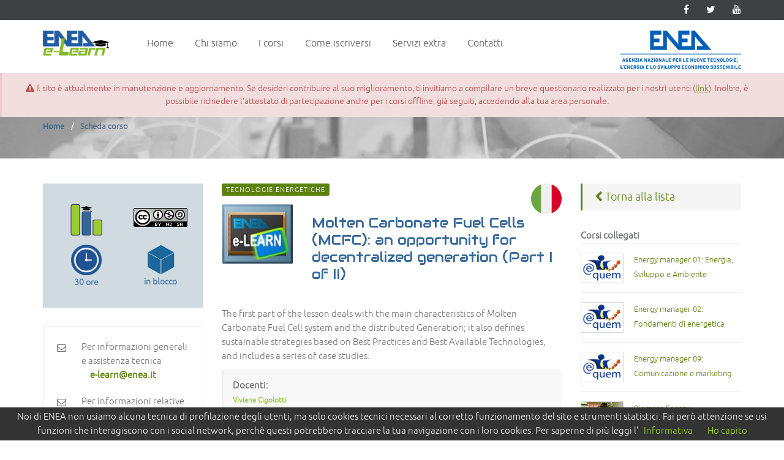

--- FILE ---
content_type: text/html; charset=UTF-8
request_url: https://formazione.enea.it/scheda_corso-661
body_size: 6356
content:

<!DOCTYPE html>
<html lang="it" class=" js flexbox flexboxlegacy canvas canvastext webgl no-touch geolocation postmessage no-websqldatabase indexeddb hashchange history draganddrop websockets rgba hsla multiplebgs backgroundsize borderimage borderradius boxshadow textshadow opacity cssanimations csscolumns cssgradients no-cssreflections csstransforms csstransforms3d csstransitions fontface generatedcontent video audio localstorage sessionstorage webworkers no-applicationcache svg inlinesvg smil svgclippaths">
<head>
<base href="../">
<!-- Basic Page Needs
  ================================================== -->
<meta http-equiv="Content-Type" content="text/html; charset=UTF-8">
<title>ENEA e-Learn</title>
 <meta name="keywords" content="ENEA FORMAZIONE">
  <meta name="rights" content="ENEA,ricerca,formazione,corsi,e-learning,ict,sviluppo sostenibile,efficienza energetica,chimica,biologia, nucleare,fonti rinnovabili, ulab, usabilità">
  <meta name="description" content="Corsi di formazione e aggiornamento professionale su Energia, Ambiente e Sviluppo sostenibile">
<meta name="author" content="ENEA">
<!-- Mobile Specific Metas
  ================================================== -->
<meta name="viewport" content="width=device-width, initial-scale=1">

<meta name="format-detection" content="telephone=no">
<!-- CSS
  ================================================== -->
<link href="css/bootstrap.css" rel="stylesheet" type="text/css">
<link href="css/bootstrap-theme.css" rel="stylesheet" type="text/css">
<link href="css/style.css" rel="stylesheet" type="text/css">
<link href="css/magnific-popup.css" rel="stylesheet" type="text/css">
<link href="css/owl.css" rel="stylesheet" type="text/css">
<link href="css/owl_002.css" rel="stylesheet" type="text/css">
<link class="alt" href="//cdn.datatables.net/1.10.19/css/jquery.dataTables.min.css" rel="stylesheet" type="text/css">
<link href="css/custom.css" rel="stylesheet" type="text/css">
<link class="alt" href="css/color1.css" rel="stylesheet" type="text/css">
<link rel="icon" type="image/png" href="img/favicon.png" />
<script src="js/modernizr.js"></script>
<!-- <script src='https://www.google.com/recaptcha/api.js?render=6LeMdosUAAAAAOL8aHOXl3UrUze5AnKBGXzEAhZs&onload=onloadCallback'></script> -->
<script src="https://www.google.com/recaptcha/api.js"></script>

</head>
<body class="home header-style1" style="background-image: none;">
  <script src='js/cookiechoices.js'></script>
<script>
document.addEventListener('DOMContentLoaded', function(event) {
cookieChoices.showCookieConsentBar('Noi di ENEA non usiamo alcuna tecnica di profilazione degli utenti, ma solo cookies tecnici necessari al corretto funzionamento del sito e strumenti statistici. Fai però attenzione se usi funzioni che interagiscono con i social network, perchè questi potrebbero tracciare la tua navigazione con i loro cookies. Per saperne di più leggi l\'', 'Ho capito', 'Informativa', 'https://www.enea.it/it/info/privacy');
  });
</script>

<script>
  // grecaptcha.ready(function () {
  //   grecaptcha.execute('6LeMdosUAAAAAOL8aHOXl3UrUze5AnKBGXzEAhZs',
  //   { action: 'contact' }).then(function (token) {
  //     var recaptchaResponse = document.getElementById('recaptchaResponse');
  //     var recaptchaResponse2 = document.getElementById('recaptchaResponse2');
  //     if(recaptchaResponse)
  //       recaptchaResponse.value = token;
  //     if(recaptchaResponse2)
  //       recaptchaResponse2.value = token;
  //
  //   });
  // });
  function on_code_form_submit(e) {

      var response = grecaptcha.getResponse();
      if (!response) {
      	e.preventDefault();
      	$(e.target).attr('data-submit-please', 'true');
      	grecaptcha.execute();
      } else {
  	     $(e.target).find('input[name="recaptcha"]').val(response);

      }
  };

  function recaptcha_submit(token) {

      var $form = $('form[data-submit-please="true"]');
      console.log($form);

      $form.find('input[name="recaptcha"]').val(token);
      console.log(token);

      $form.submit();
      console.log(token);

  }


  // function onSubmitLogin(token) {
  //    document.getElementById("form-login").submit();
  //  }
  //  function onSubmitRegistration(token) {
  //     document.getElementById("form-Registration").submit();
  //   }
</script>
<div class="body">
    <div class="header-wrapper">
        <div class="topbar">
            <div class="container">
                <div class="row">
                    <div class="col-md-9 col-sm-9">
                       						</div>
                    <div class="col-md-3 col-sm-3">
                        <ul class="pull-right social-icons">
                            <li class="facebook"><a href="https://www.facebook.com/ENEAPaginaufficiale"><i class="fa fa-facebook-f" aria-label="facebook"></i><span class="d-none">facebook</a></span></li>
                            <li class="twitter"><a href="https://twitter.com/eneaofficial" aria-label="twitter"><i class="fa fa-twitter"></i><span class="d-none">twitter</span></a></li>
                            <li class="youtube"><a href="https://www.youtube.com/user/ENEANEWS" aria-label="youtube"><i class="fa fa-youtube"></i><span class="d-none">youtube</span></a></li>
                        </ul>
                    </div>
                </div>
            </div>
        </div>
        <!-- Start Header -->
    	<div id="undefined-sticky-wrapper" class="sticky-wrapper" style="height: 79px;"><div id="undefined-sticky-wrapper" class="sticky-wrapper" style="height: 84px;"><div class="site-header">
        	<div class="container">
                <div class="site-logo">
                    <a href="/">
                        <img src="img/Logo.png" alt="e-learn" class="default-logo" width="135" height="50">
                        <img src="img/logo2x.png" alt="e-learn" class="retina-logo" width="135" height="50">
                    </a>
                </div>
                <a href="#" id="menu-toggle">Menu</a>
					<nav class="main-navigation">
						<ul class="dd-menu sf-menu">
							<li><a href="./">Home </a>
							</li>
							<li><a href="chisiamo.php">Chi siamo </a>
							</li>
							<li><a href="corsi.php">I corsi</a>
							</li>
							<li><a href="comeiscriversi.php">Come iscriversi </a>
							</li>
							<li><a href="servizitariffati.php"> Servizi extra </a>
							</li>
							 <li><a href="mailto:e-learn@enea.it"> Contatti </a>
							</li>
						</ul>
					</nav>
				<div style="float:right;">
					<a href="www.enea.it" target="_blank">
						<img src="img/logoenea_new.png" alt="ENEA" class="default-logo" width="197" height="63">
					</a>
                </div>
          	</div>
        </div></div></div>
    </div>

	<div class="alert alert-danger" role="alert" style="position: absolute;z-index: 1000;width: 100%;text-align: center;font-size: 1.1vw;line-height: 1.5;margin-top: 7px;">
	  <i class="fa fa-warning"></i> Il sito è attualmente in manutenzione e aggiornamento. Se desideri contribuire al suo miglioramento, ti invitiamo a compilare un breve questionario realizzato per i nostri utenti (<a style="text-decoration:underline;" href="https://forms.office.com/e/rq7FbhN45M" target="_blank">link</a>).
Inoltre, è possibile richiedere l'attestato di partecipazione anche per i corsi offline, già seguiti, accedendo alla tua area personale.

	</div>





	<div class="hero-area">
    	<div class="page-header have-submenu" style="background-image:url(img/parallax2.jpg);">
        	<div class="container">
            	<h1>Scheda corso</h1>
                <ol class="breadcrumb">
                    <li><a href="./">Home</a></li>
                    <li>Scheda corso</li>
                </ol>
            </div>
        </div>
    </div>
	<div class="spacer-40"></div>
	<div id="main-container">
    	<div>
        	<div class="container">
            	<div class="row">
                	<div class="col-md-9">
                    	<div class="single-event">
                        	<div class="row">
																<div class="col-lg-4 col-md-5 col-sm-5">
                                    <div class="single-event-left dgray-bg ml0 mr0 colbkevent">
										<div class="row">
											<div class="col-md-6 col-md-6 col-xs-6 text-align-center">

												 <img src="img/intermedio.png" width="60" height="60" border="0" alt="livello">
											</div>
											<div class="col-md-6 col-xs-6 text-align-center">
												 <img src="img/CC.png" border="0" alt="copyright" class="mt15">
											</div>
										</div>
										<div class="row mt15 text-align-center">
											<div class="col-md-6 col-xs-6">
												 <img src="img/time.png" width="50" height="" border="0" alt="Impegno">
												 <p class="mb5 textlevel colblu">30 ore </p>
											</div>
											<div class="col-md-6 col-xs-6">
												<img src="img/blocco.png" width="46" height="" border="0" alt="Moduli">
												 <p class="mb5 textlevel colblu">in blocco</p>
											</div>
										</div>
                                    </div>
                                    <div class="spacer-30"></div>
										<div class="widget sidebar-widget fancy_block">
                      <p class="short"><i class="fa align-left fa-envelope-o"></i> Per informazioni generali e assistenza tecnica</br> <div class="text-align-center"><a href="#"><strong>e-learn@enea.it</strong></a></div></p>
										 	<p class="short"><i class="fa align-left fa-envelope-o"></i> Per informazioni relative ai contenuti</br> <div class="text-align-center"><a href="#"><strong>e-learn@enea.it</strong></a></div>
											</p>
                                    </div>
                            	</div>

                  <div class="col-lg-8 col-md-7 col-sm-7">
                  	<div class="single-event-right">
                          <span class="label label-primary">Tecnologie energetiche</span>

													<img src="img/flag_ita.png" width="50" height="" border="0" alt="Italiano" class="pull-right">


												<div class="row">
											<div class="col-md-3 mt10">
																										<img src="https://formazione.enea.it/sia/corsi/-_54/ENEA_videolessons.jpg" width="153" height="47" border="0" alt="">
											</div>
											<div class="col-md-9">
												<h2>Molten Carbonate Fuel Cells (MCFC): an opportunity for decentralized generation (Part I of II)</h2>
											</div>
										</div>
										<div class="spacer-20"></div>
                    <div>The first part of the lesson deals with the main characteristics of Molten Carbonate Fuel Cell system and the distributed Generation; it also defines sustainable strategies based on Best Practices and Best Available Technologies, and includes a series of case studies. </div>
                    <div class="alert alert-primary mt10">
									   	<p class="mb0 font-weight-bold">Docenti: </br><span class="docenti">Viviana Cigolotti</span></p></br>

											
																		  <strong>Obiettivo formativo:</strong></br>
											 The objective of this lesson is to show how MCFC is an innovative solution for distributed generation and for energy independence in rural economy. </br> </br>
																																					<strong>Conoscenze richieste:</strong></br>
											 The first part of the lesson deals with the main characteristics of Molten Carbonate Fuel Cell system and the distributed Generation; it also defines sustainable strategies based on Best Practices and Best Available Technologies, and includes a series of case studies. </br> </br>
																																				  <strong>Tempi occorrenti:</strong></br>
											 30 minutes  </br> </br>
																		  <strong>Progetto:</strong></br>
											 ODL											</br> </br>
																				    <a href="comeiscriversi.php" class="btn btn-primary btn-light btn-block mt10">ACCEDI</a>
																			   </div>
                                        </blockquote>
                                    </div>
                                </div>
								                          	</div>
                        </div>
                 	</div>

                    <div class="col-md-3 sidebar right-sidebar">
                    	<div class="sidebar-widget widget upcoming_events_widget">
                        	<h3 class="widgettitle"><a href="javascript:history.go(-1)"><i class="fa fa-chevron-left"></i>  Torna alla lista</a></h3>

							
								<div><strong>Corsi collegati</strong></div>
								<ul class="events-list events-list-compact">
																	<li class="">
										<div class="col-md-4 pdl0">
											<img src="https://formazione.enea.it/sia/corsi/EeA/logo_eQuem.JPG" border="0" alt="" class="imgcorr">
										</div>
										<div class="col-md-8 pdl0 pdr0"><a href="scheda_corso.php?id=216" class="font13">Energy manager 01: Energia, Sviluppo e Ambiente</a></div>
									</li>
																	<li class="">
										<div class="col-md-4 pdl0">
											<img src="https://formazione.enea.it/sia/corsi/FONDENER/logo_eQuem.JPG" border="0" alt="" class="imgcorr">
										</div>
										<div class="col-md-8 pdl0 pdr0"><a href="scheda_corso.php?id=223" class="font13">Energy manager 02: Fondamenti di energetica</a></div>
									</li>
																	<li class="">
										<div class="col-md-4 pdl0">
											<img src="https://formazione.enea.it/sia/corsi/COMUMARK/logo_eQuem.JPG" border="0" alt="" class="imgcorr">
										</div>
										<div class="col-md-8 pdl0 pdr0"><a href="scheda_corso.php?id=232" class="font13">Energy manager 09: Comunicazione e marketing</a></div>
									</li>
																	<li class="">
										<div class="col-md-4 pdl0">
											<img src="https://formazione.enea.it/sia/corsi/Biom/logo-corso.jpg" border="0" alt="" class="imgcorr">
										</div>
										<div class="col-md-8 pdl0 pdr0"><a href="scheda_corso.php?id=317" class="font13">Biomass Energy</a></div>
									</li>
																	<li class="">
										<div class="col-md-4 pdl0">
											<img src="https://formazione.enea.it/sia/corsi/CFEF/fotovoltaico.jpg" border="0" alt="" class="imgcorr">
										</div>
										<div class="col-md-8 pdl0 pdr0"><a href="scheda_corso.php?id=333" class="font13">Energia fotovoltaica</a></div>
									</li>
																	<li class="">
										<div class="col-md-4 pdl0">
											<img src="https://formazione.enea.it/sia/corsi/USOEFF/logo_eQuem.JPG" border="0" alt="" class="imgcorr">
										</div>
										<div class="col-md-8 pdl0 pdr0"><a href="scheda_corso.php?id=227" class="font13">Energy manager 04: Uso efficiente dell'energia</a></div>
									</li>
																</ul>
							
							
                        </div>
                    </div>
               	</div>
            </div>
        </div>
  	</div>

    <!-- Site Footer -->
    <div class="site-footer">
    	<div class="container">
        	<div class="row footer-widgets-area">
            	<div class="col-md-4 col-sm-4">
                	<div class="widget footer_widget widget_links">
                    	<h4 class="widgettitle">CONTATTI</h4>
                        <ul>
                        	<li>
								<span class="ititle">Scrivici!</span><br>
							</li>
                            <li>
								<i class="fa fa-envelope"></i>
								<span class="ititle">Segreteria</span><br>
								<strong><a href="mailto:e-learn@enea.it" style="color:#FFF;">e-learn@enea.it</a></strong>
							</li>
							<li>
								<i class="fa fa fa-wheelchair"></i>
								<span class="ititle">Accessibilità</span><br>
								<strong><a href="mailto:accessibilita.e-learn@enea.it" style="color:#FFF;">accessibilita.e-learn@enea.it </a></strong>
							</li>

                     	</ul>

                    </div>
                </div>
            	<div class="col-md-4 col-sm-4">
                	<div class="widget footer_widget widget_recent_posts">
                    	<h4 class="widgettitle">LA PIATTAFORMA</h4>
                        <ul>
                            <li>
                                <a href="/chisiamo.php">Chi siamo</a>
                            </li>
                            <li>
                               	<a href="/corsi.php">I corsi</a>
                            </li>
							  <li>
                               	<a href="/comeiscriversi.php">Registrazione</a>
                            </li>
							<li>
                               	<a href="/servizitariffati.php">Servizi tariffati</a>
                            </li>
                        </ul>
                    </div>
                </div>
            	<div class="col-md-4 col-sm-4">
                	<div class="widget footer_widget">
                    	<h4 class="widgettitle">ENEA</h4>
                        <div  class="ititle"><p>Lungotevere Thaon di Revel, 76<br> 00196 ROMA<br> Italia Partita IVA 00985801000<br> Codice Fiscale 01320740580</p></div>
                    </div>
                </div>
            </div>

            <div class="footer-row2">
                <ul class="pull-right social-icons social-icons-colored social-icons-inverted">
                    <li class="facebook"><a href="https://www.facebook.com/ENEAPaginaufficiale" aria-label="facebook"><i class="fa fa-facebook-f"></i><span class="d-none">facebook</a></span></a></li>
                    <li class="twitter"><a href="https://twitter.com/eneaofficial" aria-label="twitter"><i class="fa fa-twitter"></i><span class="d-none">twitter</a></span></a></li>
                    <li class="youtube"><a href="https://www.youtube.com/user/ENEANEWS" aria-label="youtube"><i class="fa fa-youtube"></i><span class="d-none">youtube</a></span></a></li>
                </ul>
            	<ul class="footer-menu">
                	<li><a href="/">Home</a></li>
                	<li><a href="https://www.enea.it/it/info/note-legali" target="_blank" title="note legali">Note legali</a></li>
                	<li><a href="https://www.enea.it/it/info/privacy" target="_blank" title="informativa sulla privacy">Privacy</a></li>
					<li><a href="accessibilita.php" target="_blank" title="Accessibilità">Accessibilità</a></li>
                </ul>
            </div>
            <div class="footer-row3">
            	<a href="#"><img src="img/Logo_grey.png" alt="e-learn" class="site-footer-logo" width="130"></a>
				<div>
                    	<a href="https://www.enea.it" target="_blank">
                        <img src="img/enea.png" alt="ENEA" class="default-logo" width="120" height="50">
						</a>
                </div>
                <p class="ititle">© 2019 ENEA e-Learn. All Rights Reserved.</p>
            </div>
        </div>
    </div>
  	<a id="back-to-top"><i class="fa fa-angle-double-up"></i></a>
</div>
<script src="js/jquery-2.js"></script>
<script src="js/jquery_002.js"></script>
<script src="js/ui-plugins.js"></script>
<script src="js/helper-plugins.js"></script>
<script src="js/owl.js"></script>
<script src="js/bootstrap.js"></script>
<script src="js/init.js"></script>
<script src="js/jquery.js"></script>
<script src="js/jquery_cookie.js"></script>
<script src="js/script.js"></script>
<script src="//cdn.datatables.net/1.10.19/js/jquery.dataTables.min.js"></script>

<script type="text/javascript">
<!--


	$(document).ready( function () {
		var table = $('.datatable.corso').DataTable({
			"order": [[ 1, 'desc' ]],
			"language": {
					url: 'localisation/it.json'
				},
			 fnDrawCallback: function() {
				$(".datatable thead").remove();
			  },
        "initComplete": function(settings, json) {
                  },

		});
		$('.affiliazioneFilter').on('click', function(){
			if($(this).hasClass('active')){
				$(this).removeClass('active').css('opacity','1');
				table.column(6).search("").draw();

			}else{
				$(this).addClass('active').css('opacity','0.3');
				table.column(6).search($(this).attr('idAffiliazione')).draw();
			}
		});

		$('.searchSelectAnno').on('change', function(){
		   table.column(1).search(this.value).draw();
		});
		$('.searchSelectTematica').on('change', function(){
		   table.column(2).search( '\\b'+this.value+'\\b', true, false ).draw();
		});
		$('.searchSelectProgetto').on('change', function(){
		   table.column(3).search(this.value).draw();
		});
		$('.searchSelect').on('change', function(){
		   table.column(5).search(this.value).draw();
		});



		var table2 = $('#videolezioni').DataTable({
			"order": [[ 1, 'desc' ]],

			"language": {
					url: 'localisation/it.json'
				},
			  fnDrawCallback: function() {
				     $(".datatable.videolezione thead").remove();
        },
          /*,
        rowCallback: function( row, data, index ) {
          var checked=$('#visAnno:checked').length;
            if(checked==0){
              console.log(checked);
              if (data[1] <= 2016) {
                  $(row).hide();

              }
            }
            else{

              $(row).show();


            }
        },
        */
		});


		$('#visAnno').on('change', function(){
		   table2.draw();
		});


    $('.searchSelectAnnoV').on('change', function(){
       table2.column(1).search(this.value).draw();
    });
		$('.searchSelectTematicaV').on('change', function(){
		   table2.column(2).search(this.value).draw();
		});
		$('.searchSelectProgettoV').on('change', function(){
		   table2.column(3).search(this.value).draw();
		});
		$('.searchSelectV').on('change', function(){
		   table2.column(5).search(this.value).draw();
		});
    var allowFilter = ['productTable'];


    $.fn.dataTable.ext.search.push(
        function( settings, data, dataIndex ) {
          if(settings.nTable.getAttribute('id')=='videolezioni'){
            var max = 2016;
            var checked=$('#visAnno:checked').length;

            var anno = parseFloat( data[1] ) || 0; // use data for the age column

            if (anno <= max && checked==0)
            {
                return false;
            }
            return true;
          }
          return true;

        }
    )


	} );

	$(document).ready( function () {
		var table = $('.datatable.attestati').DataTable({
			"order": [[ 1, 'desc' ]],
			"language": {
					url: 'localisation/it.json'
				},
		});
	} );

//-->
</script>
<script type="text/javascript">
    function onloadCallback() {
        $('.g-recaptcha-response').attr('aria-hidden', true);
		$('.g-recaptcha-response').attr('aria-label', 'do not use');
            $('.g-recaptcha-response').attr('aria-readonly', true);
    }
</script>

<!-- Matomo -->
<script>
  var _paq = window._paq = window._paq || [];
  /* tracker methods like "setCustomDimension" should be called before "trackPageView" */
  _paq.push(['trackPageView']);
  _paq.push(['enableLinkTracking']);
  (function() {
    var u="https://ingestion.webanalytics.italia.it/";
    _paq.push(['setTrackerUrl', u+'matomo.php']);
    _paq.push(['setSiteId', '44348']);
    var d=document, g=d.createElement('script'), s=d.getElementsByTagName('script')[0];
    g.async=true; g.src=u+'matomo.js'; s.parentNode.insertBefore(g,s);
  })();
</script>
<!-- End Matomo Code -->
</body></html>


--- FILE ---
content_type: text/css
request_url: https://formazione.enea.it/css/style.css
body_size: 15905
content:
/*------------------------------------------------------------------
[Master Stylesheet]
Project:	Solicitor
Version:	1.0
Last change:	05/02/16
Author:	imithemes
-------------------------------------------------------------------*/

/* Stylesheets and Google fonts import */
@import url("font-awesome.css");
@import url("line-icons.css");
@import url("animations.css");
@import url(https://fonts.googleapis.com/css?family=Roboto:300,300italic,400,400italic,700,700italic);
@import url(https://fonts.googleapis.com/css?family=Unica+One);
@import url(https://fonts.googleapis.com/css?family=Playfair+Display:400,400italic,700,700italic);
@import url("hemi_headbold_italic.css");
@import url(https://fonts.googleapis.com/css?family=Audiowide);
@import url("ubuntu.css");
/*------------------------------------------------------------------

[Table of contents]

0. CSS Reset
1. Basic Styles
2. Typography
3. Margin Bottom Sets
4. Padding Sets
5. Spacers Sets
6. Multi purpose Elements
7. Site Structure & Appearance
8. Widgets Styling
9. Shortcodes Styling
10. Responsive Media Queries
-------------------------------------------------------------------*/

/*-------------------------------------------------------------------------------------------*/
/* 0. CSS Reset */
/*-------------------------------------------------------------------------------------------*/
html, body, div, span, applet, object, iframe, h1, h2, h3, h4, h5, h6, p, blockquote, pre, a, abbr, acronym, address, big, cite, code, del, dfn, em, img, ins, kbd, q, s, samp, small, strike, strong, sub, sup, tt, var, b, u, i, center, dl, dt, dd, ol, ul, li, fieldset, form, label, legend, table, caption, tbody, tfoot, thead, tr, th, td, article, aside, canvas, details, embed, figure, figcaption, footer, header, hgroup, menu, nav, output, ruby, section, summary, time, mark, audio, video {
	margin: 0;
	padding: 0;
	border: 0;
	font-family: "ubuntulight";
	font-size: 100%;
}
/* HTML5 display-role reset for older browsers */
article, aside, details, figcaption, figure, footer, header, hgroup, menu, nav, section {
	display: block;
}
body {
	line-height: 1;
}
ol, ul {
	list-style: none;
}
blockquote, q {
	quotes: none;
}
blockquote:before, blockquote:after, q:before, q:after {
	content: '';
	content: none;
}
table {
	border-spacing: 0;
	border-collapse: collapse;
}
* {
    -webkit-box-sizing: border-box;
    -moz-box-sizing: border-box;
    box-sizing: border-box;
	outline:none;
}
iframe{
	border:0;
}

/* ==================================================
   1. Basic Styles
================================================== */

html, body {
	height: 100%;
}

html, hmtl a{
	width:100%;
	font-size: 100%;
	-webkit-text-size-adjust: 100%;
	-ms-text-size-adjust: 100%;
}
a{
	color:#555;
	text-decoration: none;
	cursor: pointer;
	-webkit-transition:all 0.3s ease 0.2s;
	-moz-transition:all 0.3s ease 0.2s;
	-ms-transition:all 0.3s ease 0.2s;
	-o-transition:all 0.3s ease 0.2s;
	transition:all 0.3s ease 0.1s;
}
a:hover,
a:active,
a:focus{
	text-decoration:none;
	outline: 0;
	color:#5e5e5e;
}
a img {
	border: none;
}
a > img {
	vertical-align: middle;
}
.gray-bg{
	background:#CDCBCB;
}
.gray-text{
	color:#CDCBCB;
}

.lgray-bg{
	background:#f5f5f5;
}
.dgray-bg, .notice-bar{
	background:#3d4143;
}
.dgray-bg h1, .dgray-bg h2, .dgray-bg h3, .dgray-bg h4, .dgray-bg h5, .dgray-bg h6, .dgray-bg p{
	color:#fff;
}
.gray-text2{
	color:#333 !important;
}
img {
	max-width: 100%;
}
img, object, embed, audio{
	max-width: 100%;
}
img {
	height: auto;
}
strong, .strong {
  	font-weight: 700;
}
p {
	margin: 0 0 20px;
}
i, em, .italic{
	font-style:italic;
}
.uppercase{
	text-transform:uppercase;
}
.align-left{
	float:left;
	margin:5px 25px 20px 0px!important;
}
.align-right{
	float:right;
	margin:5px 0 20px 25px!important;
}
.text-align-left {
	text-align: left;
}
.text-align-center {
	text-align: center;
}
.text-align-right {
	text-align: right;
}
.color-text {
    color: #ffffff;
}
.through{
	text-decoration:line-through;
}
.border-radius{
	-webkit-border-radius:100%;
	-moz-border-radius:100%;
	border-radius:100%;
}
::-webkit-input-placeholder,
:-moz-placeholder,
::-moz-placeholder,
:-ms-input-placeholder {
   color: #999;
}
iframe{
	border:0;
}

/* ==================================================
   2. Typography
================================================== */

h1,
h2,
h3,
h4,
h5,
h6{
	margin:0 0 20px 0;
	color:#336699;
	font-weight:400;
	line-height:1.3em;
	font-family: 'Audiowide', cursive;
}
h1{
	font-size:40px;
}
h2{
	font-size:22px;
}
h2 small{
	display:block;
	letter-spacing:.1em;
	text-transform:uppercase;
	font-size:45%
}
h3{
	font-size:30px;
}
h4{
	font-size:21px;
}
h5{
	font-size:15px;
}
h6{
	font-size:13px;
}
h1.huge{
	font-weight:700;
	font-size:60px;
}
h1.short, h2.short, h3.short, h4.short, h5.short, h6.short, p.short{
	margin-bottom:0;
}
h1.long, h2.long, h3.long, h4.long, h5.long, h6.long, p.long{
	margin-bottom:35px;
}
h1.spaced, h2.spaced, h3.spaced, h4.spaced, h5.spaced, h6.spaced {
    margin-top: 22px;
}
h1 a, h2 a, h3 a, h4 a, h5 a, h6 a{
	text-decoration:none;
}
h1 .label, h2 .label, h3 .label, h4 .label, h5 .label, h6 .label{
	font-size:11px;
	position:relative;
	top:-6px;
}
.btn-warning {
    color: #333;
    background-color: #e3aa58;
}
.btn-success {
    color: #000;
    background-color: #57B757;
    border-color: #4cae4c;
}
.huge{
	font-size:10em;
}
.text-white{
	color:#FFF !important;
}
blockquote{
	padding:30px 0;
	padding-top:10px;
	position:relative;
}
blockquote:before{
	display:inline-block;
	font:normal normal normal 14px/1 FontAwesome;
	font-size:30px;
	text-rendering:auto;
	-webkit-font-smoothing:antialiased;
	-moz-osx-font-smoothing:grayscale;
	content:"\f10d";
	margin-bottom:12px;
}
blockquote.aligncenter{
	text-align:center;
}
blockquote p{
	margin-bottom:0;
	font-size:17px;
	line-height:1.7em;
	font-weight:400;
	font-family:"ubuntumedium", serif;
	border-left:2px solid #eee;
	margin-left:30px;
	padding-left:20px;
}
blockquote cite{
	font-weight:700;
	margin-left:30px;
	margin-top:20px;
	display:block;
}
blockquote cite:before{
	content:"- ";
}
p.lead{
	font-size:21px;
	line-height:32px;
}
p.md{
	font-size:16px;
}
p.lg{
	font-size:30px;
}
.lighter p{
	color:#ccc;
}
p.small{
	font-size:12px;
	line-height:13px;
}
.big{
	font-size:200%;
	line-height:1.5em;
}
.thin{
	font-weight:300;
}
p.drop-caps:first-child:first-letter {
    float: left;
    margin-top: 5px;
    margin-right: 5px;
    padding: 4px;
    font-size: 75px;
    line-height: 60px;
}
p.drop-caps.secondary:first-child:first-letter {
    margin-right: 10px;
    padding: 6px 12px;
    border-radius: 4px;
    color: rgb(255, 255, 255);
}
hr{
	display:block;
	clear:both;
	width:100%;
	height:1px;
	border:0;
	background:#E8E8E8;
}
hr.sm{
	display:inline-block;
	background:#E8E8E8;
	margin:20px 0;
	height:1px;
	width:67px;
	border:0;
	position:relative;
}
hr.md{
	display:inline-block;
	margin:15px 0;
	width:100px;
	height:2px;
	border:0;
}
hr.fw{
	display:block;
	clear:both;
	margin:30px 0;
	width:100%;
	height:1px;
	border:0;
	background:#eee;
}
hr.fw.cont{
	margin:20px 0;
}
ul.checks, ul.angles, ul.carets, ul.chevrons, ul.icons{
	margin:0;
	list-style-type:none;
	margin-bottom:20px;
}
ul.checks > li, ul.angles > li, ul.carets > li, ul.chevrons > li, ul.icons > li{
	margin:5px 0;
}
ul.checks > li > i, ul.angles > li > i, ul.carets > li > i, ul.chevrons > li > i, ul.icons > li > i{
	margin-right:2px;
}
ul.inline{
	margin:10px 0;
}
ul.inline > li{
	display:inline-block;
	margin-right:10px;
}
ul.inline > li i.fa{
	margin-right:2px;
}
ul.nav-list-primary > li a{
	display:block;
	padding:8px;
	border-bottom:1px solid #eee;
	color:#666666;
	text-decoration:none;
}
ul.nav-list-primary > li a:hover{
	text-decoration:none;
}
ul{
	margin:10px 0 10px 20px;
	list-style-type:disc;
}
ol{
	margin:10px 0 10px 30px;
	list-style-type: decimal;
}
ul ul, ol ul{
	margin:10px 0 10px 20px;
}
ul ul{
	list-style-type:circle;
}
dl{
	margin:10px 0;
}
dl dt{
	font-weight:700;
}
address.ico i{
	display:inline-block;
	float: left;
	clear:both;
	padding-top: 3px;
}
address.ico p{
	margin:0;
	padding-bottom:10px;
}
address.ico span{
	display:inline-block;
	padding-left:20px;
}
.cursive{
	font-style:italic;
	text-transform:none;
	font-weight:400;
	letter-spacing:0;
}
label {
  display: inline-block;
  margin-bottom: 5px;
  font-weight:400;
  color:#666;
}
.admincolhead{
	color:#FFF !important;
}
/* ==================================================
   3. Margin Bottom Sets
================================================== */

.margin-0{
	margin-bottom:0 !important;
}
.margin-5{
	margin-bottom:5px !important;
}
.margin-10{
	margin-bottom:10px !important;
}
.margin-15{
	margin-bottom:15px !important;
}
.margin-20{
	margin-bottom:20px !important;
}
.margin-30{
	margin-bottom:30px !important;
}
.margin-40{
	margin-bottom:40px !important;
}
.margin-50{
	margin-bottom:50px !important;
}
.margin-60{
	margin-bottom:60px !important;
}
.margin-70{
	margin-bottom:70px !important;
}
.margin-80{
	margin-bottom:80px !important;
}
.push-top{
	margin-top:15px;
}
.ml10{
	margin-left:10px;
}
/* ==================================================
   4. Padding Sets
================================================== */
.padding-b0{
	padding-bottom:0!important;
}
.padding-tb0{
	padding-top:0!important;
	padding-bottom:0!important;
}
.padding-tb20{
	padding-top:20px;
	padding-bottom:20px;
}
.padding-tb30{
	padding-top:30px;
	padding-bottom:30px;
}
.padding-tb45{
	padding-top:45px;
	padding-bottom:45px;
}
.padding-tb50{
	padding-top:50px;
	padding-bottom:50px;
}
.padding-tb75{
	padding-top:75px;
	padding-bottom:75px;
}
.padding-tb100{
	padding-top:100px;
	padding-bottom:100px;
}
.padding-tb125{
	padding-top:125px;
	padding-bottom:125px;
}
.padding-tb250{
	padding-top:250px;
	padding-bottom:250px;
}
.padding-all25{
	padding:25px;
}
.padding-all40{
	padding:40px;
}
/* ==================================================
   5. Spacers Sets
================================================== */
.spacer-10{
	height:10px;
	clear:both;
	width:100%;
}
.spacer-20{
	height:20px;
	clear:both;
	width:100%;
}
.spacer-30{
	height:30px;
	clear:both;
	width:100%;
}
.spacer-40{
	height:40px;
	clear:both;
	width:100%;
}
.spacer-45{
	height:45px;
	clear:both;
	width:100%;
}
.spacer-50{
	height:50px;
	clear:both;
	width:100%;
}
.spacer-55{
	height:55px;
	clear:both;
	width:100%;
}
.spacer-60{
	height:60px;
	clear:both;
	width:100%;
}
.spacer-75{
	height:75px;
	clear:both;
	width:100%;
}
.spacer-95{
	height:95px;
	clear:both;
	width:100%;
}
.spacer-100{
	height:100px;
	clear:both;
	width:100%;
}
/* ==================================================
   6. Multi purpose Elements
================================================== */
.overlay-black{
	background:rgba(0,0,0,.7);
	position:absolute;
	width:100%;
	height:100%;
	z-index:0;
	top:0;
	left:0;
}
.overlay-white{
	background:rgba(255,255,255,.99);
}
.checkers-overlay{
	background:url(../images/checkers.png) repeat;
}
.pattern-overlay{
	background:url(../images/pattern.png) repeat;
}
.overlay-accent{
	position:absolute;
	width:100%;
	height:100%;
	z-index:0;
	top:0;
	left:0;
	opacity:.8;
}
.meta-data{
	font-size:12px;
	line-height: 16px;
	display:block;
	font-weight:normal;
	letter-spacing:1px;
	opacity:.8;
	text-transform:uppercase;
	color: #000;
}
.meta-data a{
	color:#999;
}
.meta-data a:hover{
	text-decoration:none;
}
.meta-data > span{
	display:inline-block;
}
.meta-data i{
	margin-right:4px;
}
.meta-data > span:last-child{
	margin-right:0;
}
p.meta-data{
	font-size:16px;
	line-height:1.7em;
}
.isotope, .isotope .isotope-item {
	-webkit-transition-duration: 0.8s;
	-moz-transition-duration: 0.8s;
	-ms-transition-duration: 0.8s;
	-o-transition-duration: 0.8s;
	transition-duration: 0.8s;
}
.isotope {
	-webkit-transition-property: height, width;
	-moz-transition-property: height, width;
	-ms-transition-property: height, width;
	-o-transition-property: height, width;
	transition-property: height, width;
}
.isotope .isotope-item {
	-webkit-transition-property: -webkit-transform, opacity;
	-moz-transition-property: -moz-transform, opacity;
	-ms-transition-property: -ms-transform, opacity;
	-o-transition-property: -o-transform, opacity;
	transition-property: transform, opacity;
}
.isotope.no-transition, .isotope.no-transition .isotope-item, .isotope .isotope-item.no-transition {
	-webkit-transition-duration: 0s;
	-moz-transition-duration: 0s;
	-ms-transition-duration: 0s;
	-o-transition-duration: 0s;
	transition-duration: 0s;
}
.media-box{
	position:relative;
	z-index:1;
	display:inline-block;
	max-width:100%;
}
.format-gallery .media-box{
	display:block;
}
.magnific-image{
	position:relative;
	display:block;
	width:100%;
	height:100%;
	margin-bottom:20px;
}
.media-box .zoom, .magnific-image .zoom{
	position:absolute;
	width:100%;
	height:100%;
	text-align:center;
	font-size:1.5em;
	z-index:99;
	left:0;
	top:0;
	margin:0;
	background-color:rgba(0,0,0,.4);
	opacity:0;
	-webkit-transition:all 0.3s ease 0.2s;
	-moz-transition:all 0.3s ease 0.2s;
	-ms-transition:all 0.3s ease 0.2s;
	-o-transition:all 0.3s ease 0.2s;
	transition:all 0.3s ease 0.1s;
	overflow:hidden;
}
.media-box .zoom .icon, .magnific-image .zoom .icon{
	width:44px;
	height:44px;
	line-height:42px;
	text-align:center;
	position:absolute;
	font-size:1em;
	left:50%;
	margin:0 0 -22px -22px;
	color:#fff;
	bottom:-50%;
	-webkit-transition:all 0.3s ease 0.2s;
	-moz-transition:all 0.3s ease 0.2s;
	-ms-transition:all 0.3s ease 0.2s;
	-o-transition:all 0.3s ease 0.2s;
	transition:all 0.3s ease 0.1s;
}
.media-box:hover, .magnific-image:hover{
	opacity:.9
}
.magnific-image:hover .zoom .icon, .media-box:hover .zoom .icon{
	bottom:50%;
	-webkit-transition: bottom .3s .2s;
	-moz-transition: bottom .3s .2s;
	-ms-transition: bottom .3s .2s;
	-o-transition: bottom .3s .2s;
	transition: bottom .3s .2s;
}
.media-box:hover .zoom, .magnific-image:hover .zoom{
	opacity:1;
	-webkit-transition: opacity .3s .2s;
	-moz-transition: opacity .3s .2s;
	-ms-transition: opacity .3s .2s;
	-o-transition: opacity .3s .2s;
	transition: opacity .3s .2s;
}
.media-box .media-box-wrapper{
	padding:30px;
}
.social-icons{
	margin:0;
	list-style-type:none;
}
.social-icons li{
	display:inline-block;
	margin-right:10px;
}
.social-icons.pull-right li{
	margin-left:10px;
	margin-right:0;
}
.social-icons li:last-child{
	margin-right:0;
}
.social-icons li a{
	text-align:center;
	color:#fff;
	display:block;
}
.social-icons li.facebook a:hover{
	color:#3B5998;
}
.social-icons li.twitter a:hover{
	color:#00ACED;
}
.social-icons li.behance a:hover{
	color:#1769FF;
}
.social-icons li.delicious a:hover{
	color:#3274D1;
}
.social-icons li.deviantart a:hover{
	color:#4B5D50;
}
.social-icons li.digg a:hover{
	color:#14589E;
}
.social-icons li.dribbble a:hover{
	color:#EA4C89;
}
.social-icons li.foursquare a:hover{
	color:#2398C9;
}
.social-icons li.github a:hover{
	color:#4183C4;
}
.social-icons li.google a:hover{
	color:#245DC1;
}
.social-icons li.googleplus a:hover{
	color:#D14836;
}
.social-icons li.instagram a:hover{
	color:#3F729B;
}
.social-icons li.jsfiddle a:hover{
	color:#4679A4;
}
.social-icons li.linkedin a:hover{
	color:#007FB1;
}
.social-icons li.pinterest a:hover{
	color:#CB2027;
}
.social-icons li.reddit a:hover{
	color:#FF4500;
}
.social-icons li.skype a:hover{
	color:#00AFF0;
}
.social-icons li.tumblr a:hover{
	color:#2C4762;
}
.social-icons li.vimeo a:hover{
	color:#44BBFF;
}
.social-icons li.youtube a:hover{
	color:#CD332D;
}
.social-icons li.flickr a:hover{
	color:#0063DB;
}
.social-icons-colored li.facebook a{
	color:#3B5998;
}
.social-icons-colored li.twitter a{
	color:#00ACED;
}
.social-icons-colored li.behance a{
	color:#1769FF;
}
.social-icons-colored li.delicious a{
	color:#3274D1;
}
.social-icons-colored li.deviantart a{
	color:#4B5D50;
}
.social-icons-colored li.digg a{
	color:#14589E;
}
.social-icons-colored li.dribbble a{
	color:#EA4C89;
}
.social-icons-colored li.foursquare a{
	color:#2398C9;
}
.social-icons-colored li.github a{
	color:#4183C4;
}
.social-icons-colored li.google a{
	color:#245DC1;
}
.social-icons-colored li.googleplus a{
	color:#D14836;
}
.social-icons-colored li.instagram a{
	color:#3F729B;
}
.social-icons-colored li.jsfiddle a{
	color:#4679A4;
}
.social-icons-colored li.linkedin a{
	color:#007FB1;
}
.social-icons-colored li.pinterest a{
	color:#CB2027;
}
.social-icons-colored li.reddit a{
	color:#FF4500;
}
.social-icons-colored li.skype a{
	color:#00AFF0;
}
.social-icons-colored li.tumblr a:hover{
	color:#2C4762;
}
.social-icons-colored li.vimeo a{
	color:#44BBFF;
}
.social-icons-colored li.youtube a{
	color:#CD332D;
}
.social-icons-colored li.flickr a{
	color:#0063DB;
}

.social-icons-colored.social-icons-inverted li.facebook a{
	background-color:#3B5998;
}
.social-icons-colored.social-icons-inverted li.twitter a{
	background-color:#00ACED;
}
.social-icons-colored.social-icons-inverted li.behance a{
	background-color:#1769FF;
}
.social-icons-colored.social-icons-inverted li.delicious a{
	background-color:#3274D1;
}
.social-icons-colored.social-icons-inverted li.deviantart a{
	background-color:#4B5D50;
}
.social-icons-colored.social-icons-inverted li.digg a{
	background-color:#14589E;
}
.social-icons-colored.social-icons-inverted li.dribbble a{
	background-color:#EA4C89;
}
.social-icons-colored.social-icons-inverted li.foursquare a{
	background-color:#2398C9;
}
.social-icons-colored.social-icons-inverted li.github a{
	background-color:#4183C4;
}
.social-icons-colored.social-icons-inverted li.google a{
	background-color:#245DC1;
}
.social-icons-colored.social-icons-inverted li.googleplus a{
	background-color:#D14836;
}
.social-icons-colored.social-icons-inverted li.instagram a{
	background-color:#3F729B;
}
.social-icons-colored.social-icons-inverted li.jsfiddle a{
	background-color:#4679A4;
}
.social-icons-colored.social-icons-inverted li.linkedin a{
	background-color:#007FB1;
}
.social-icons-colored.social-icons-inverted li.pinterest a{
	background-color:#CB2027;
}
.social-icons-colored.social-icons-inverted li.reddit a{
	background-color:#FF4500;
}
.social-icons-colored.social-icons-inverted li.skype a{
	background-color:#00AFF0;
}
.social-icons-colored.social-icons-inverted li.tumblr a:hover{
	background-color:#2C4762;
}
.social-icons-colored.social-icons-inverted li.vimeo a{
	background-color:#44BBFF;
}
.social-icons-colored.social-icons-inverted li.youtube a{
	background-color:#CD332D;
}
.social-icons-colored.social-icons-inverted li.flickr a{
	background-color:#0063DB;
}
.social-icons-colored.social-icons-inverted li a{
	width:30px;
	height:30px;
	text-align:center;
	color:#fff;
	line-height:30px;
}
.social-icons-colored.social-icons-inverted li a:hover{
	color:#fff;
}
.social-icons-rounded a{
	border-radius:100%;
}
.social-icons.social-icons-colored li a:hover{
	opacity:.8;
}
.flexslider .slides > li {
	display: none;
	-webkit-backface-visibility: hidden;
}
.slides:after {
	content: ".";
	display: block;
	clear: both;
	visibility: hidden;
	line-height: 0;
	height: 0;
}
html[xmlns] .slides {
	display: block;
}
* html .slides {
	height: 1%;
}
.flexslider .slides {
	zoom: 1;
	margin:0;
	list-style-type:none;
}
.flexslider{
	position:relative;
	z-index:1;
	width:100%;
	overflow:hidden;
	background-image:url(../images/loader.gif) no-repeat center center;
}
#info-content .flexslider{
	overflow: visible;
}
.flex-viewport{
	width:100%;
}
.flexslider > ul.slides{
	height:100%;
}
.flexslider ul.slides li{
	width:100%;
	overflow:hidden;
	position:relative;
	background-attachment:scroll!important
}
.flexslider ul.slides li > a{
	display:block;
}
.flexslider .flex-control-nav{
	width:100%;
	text-align:center;
	position:absolute;
	z-index:111;
	left:0;
	bottom:10px;
	padding:0;
	margin:0;
}
.heroflex.flexslider .flex-control-nav{
	bottom:-40px;
	-webkit-transition:all 0.3s ease 0.2s;
	-moz-transition:all 0.3s ease 0.2s;
	-ms-transition:all 0.3s ease 0.2s;
	-o-transition:all 0.3s ease 0.2s;
	transition:all 0.3s ease 0.1s;
}
.heroflex.flexslider:hover .flex-control-nav{
	bottom:10px;
	-webkit-transition: bottom .3s .2s;
	-moz-transition: bottom .3s .2s;
	-ms-transition: bottom .3s .2s;
	-o-transition: bottom .3s .2s;
	transition: bottom .3s .2s;
}
.flexslider .flex-control-nav li{
	display:inline;
}
.flexslider .flex-control-nav a{
	width:12px;
	height:12px;
	border-radius:100%;
	background-color:#ffffff;
	display:inline-block;
	margin:0 6px;
	text-indent:-9999px;
	text-decoration:none;
}
.flexslider .flex-nav-prev a, .flexslider .flex-nav-next a{
	background:rgba(34,34,34,.7);
	color:#F9F9F9;
	margin-bottom:10px;
	position:absolute;
	top:50%;
	right:10px;
	font-size:14px;
	line-height:25px;
	width:25px;
	height:25px;
  	font-family: FontAwesome;
  	font-style: normal;
  	font-weight: normal;
  	-webkit-font-smoothing: antialiased;
  	-moz-osx-font-smoothing: grayscale;
  	text-decoration:none;
	display:none;
	text-align:center;
	margin-top:-13px;
	z-index:9;
}
.flexslider .flex-nav-prev a:hover, .flexslider .flex-nav-next a:hover{
	background:rgba(34,34,34,1);
}
.flexslider .flex-nav-prev a{
	left:10px;
	right:auto;
}
.flexslider .flex-nav-prev a:before{
  content: "\f104";
}
.flexslider .flex-nav-next a:before{
  content: "\f105";
}
#info-content .flexslider .flex-nav-prev a, #info-content .flexslider .flex-nav-next a{
	background:none;
	right:-10px;
	left:auto;
	opacity:0;
	display:block;
}
#info-content .flexslider .flex-nav-prev a{
	margin-top:-3px;
}
#info-content .flexslider .flex-nav-prev a:before{
  content: "\f0d7";
}
#info-content .flexslider .flex-nav-next a:before{
  content: "\f0d8";
}
.heroflex.flexslider .flex-nav-prev a, .heroflex.flexslider .flex-nav-next a{
	width:70px;
	height:70px;
	right:-70px;
	margin-top:-35px;
	-webkit-transition:all 0.3s ease 0.2s;
	-moz-transition:all 0.3s ease 0.2s;
	-ms-transition:all 0.3s ease 0.2s;
	-o-transition:all 0.3s ease 0.2s;
	transition:all 0.3s ease 0.1s;
	font-size:30px;
	line-height:70px;
	display:block;
	text-align:center;
	z-index:2
}
.flexslider:hover .flex-nav-prev a, .flexslider:hover .flex-nav-next a{
	display:block;
}
.heroflex.flexslider ul.slides li > a{
	display:block;
	height:100%;
	width:100%;
}
.heroflex.flexslider .flex-nav-prev a{
	left:-70px;
}
.heroflex.flexslider:hover .flex-nav-prev a{
	left:10px;
	-webkit-transition: left .3s .2s;
	-moz-transition: left .3s .2s;
	-ms-transition: left .3s .2s;
	-o-transition: left .3s .2s;
	transition: left .3s .2s;
}
.heroflex.flexslider:hover .flex-nav-next a{
	right:10px;
	-webkit-transition: right .3s .2s;
	-moz-transition: right .3s .2s;
	-ms-transition: right .3s .2s;
	-o-transition: right .3s .2s;
	transition: right .3s .2s;
}
.flex-direction-nav{
	margin:0;
	list-style-type:none;
}
.basic-link{
	display:inline-block;
	font-size:15px;
	line-height:32px;
	font-style:italic;
	font-family: 'ubuntumedium', cursive;
}
.basic-link .icon-arrow-right{
	position:relative;
	bottom:-3px;
	margin-left:2px;
}

.basic-link:hover{
	color:#555;
	text-decoration:none;
}
.basic-link.inverted{
	text-transform:uppercase;
	margin-top:10px;
}
.basic-link.backward .fa-angle-right{
	display:none;
}
.grid-filter{
	margin:0 0 50px 0;
}
.grid-filter-lable{
	display:inline-block;
	margin-right:20px;
	text-transform:uppercase
}
.sort-source{
	list-style-type:none;
	display:inline-block;
	margin:0;
}
.sort-source li{
	display:inline-block;
}
.sort-source li:after{
	content:"/";
	color:#ccc;
}
.sort-source.nav-pills li:after{
	content:"";
}
.sort-source li:last-child:after{
	content:"";
}
.sort-source li a{
	color:#999;
	margin:0 10px;
}
.sort-source.nav-pills li a{
	margin:0;
}
.sort-source.nav-pills li.active a{
	color:#fff;
}
.sort-source li:first-child a{
	margin-left:0;
}
.sort-source li a:hover{
	color:#222;
}
.sort-destination{
	margin:0;
	list-style-type:none;
}
.selectpicker{
	font-weight:400;
	padding-top: 5px;
	padding-bottom: 7px;
}
.selectpicker.btn-default{
	background:#fff;
	padding-left:14px;
	text-transform:none;
	font-size:14px;
	color:#767272;
	line-height:1.2em;
	padding-top:8px;
	border: 1px solid #ccc;
	letter-spacing:0;
	text-shadow: none;
	height:35px;
}
.input-lg .selectpicker.btn-default{
	height:46px;
}
.selectpicker.btn-default:focus, .selectpicker.btn-default:active{
	box-shadow:none;
	background:#fff;
}
.btn-group.bootstrap-select.open .dropdown-toggle{
	background:none;
	box-shadow:none;
}
.selectpicker.btn-default .caret{
	margin-top:0!important;
}
.bootstrap-select.btn-group .dropdown-menu li.selected a{
	color:#fff;
}
.bootstrap-select.btn-group .dropdown-menu li.selected a:hover{
	color:#666;
}
.input-lg .selectpicker{
	padding-top:12px;
	padding-bottom:11px;
}
.bootstrap-select.form-control{
	margin-bottom:20px!important;
}
.dgray-bg .icon-box-inline p{
	color:rgba(255,255,255,.4);
}
.carousel-wrapper{
	overflow:hidden;
	background:url(../images/loader.gif) no-repeat center center;
	min-height:150px;
}
.owl-carousel .owl-wrapper-outer{
	padding-top:30px;
}
.widget .owl-carousel .owl-wrapper-outer{
	padding-top:10px;
}
.btn-rounded{
	border-radius:30px;
}
.light-title{
	color:#fff!important;
}
.parallax-icon-link{
	opacity:.2;
	color:#fff;
}
.parallax-icon-link:hover{
	opacity:.9
}
.position-relative{
	position:relative;
}
#message{
	margin-top:20px;
}
.block-style1{
	padding:40px;
	background-position:right bottom;
	background-repeat:no-repeat;
}
.block-style1 em{
	opacity:.7;
}
.accordion-heading .accordion-toggle {
    color: #707275 !important;
}
.speciali .accordion-toggle:hover{
    color: #FFF !important;
}

/* ==================================================
   7. Site Structure & Appearance
================================================== */
body{
	background-color:#fff;
	color:#6e6f70;
	font-size:15px;
	font-weight:400;
	font-family:"ubuntulight", sans-serif;
	line-height:1.55em;
	background-attachment:fixed;
	overflow-x:hidden;
}
body.boxed{
	background-color:#333;
}
body.boxed .body{
	position:relative;
	margin:0 auto;
	overflow:hidden;
	width:100%;
	max-width:1200px;
	height:auto;
	background-color:#ffffff;
	-webkit-box-shadow:0 0 2px rgba(0,0,0,.2);
	-moz-box-shadow:0 0 2px rgba(0,0,0,.2);
	box-shadow:0 0 2px rgba(0,0,0,.2);
}
@media (min-width: 1200px) {
	body.boxed .site-header{
		width:1200px;
		left:50%;
		margin-left:-600px;
	}
}
.topbar{
	background:#3d4143;
	padding:5px 0;
	overflow:hidden;
}
.topbar p{
	margin-bottom:0;
	font-size:12px;
	color:#ccc
}
.topbar p span{
	background: #333;
	padding: 20px;
	border: 1px solid #000;
	margin-right: 15px;
	font-size: 14px;
}
.topbar .social-icons{
	margin-left:15px;
}
.topbar .social-icons li a{
	font-size:16px;
	margin-left:15px;
	color:#FFF;
}
.topbar .social-icons li a:hover{
	color:#fff;
}
.topbar .search-form{
	float:right;
	border-right:1px solid rgba(255,255,255,.2);
}
.header-style2 .topbar .search-form, .header-style2 .topbar p, .header-style2 .topbar .social-icons{
	padding:5px 0;
}
.topbar .search-form input{
	background:none;
	border:0;
	color:#ccc
}
.header-style2 ::-webkit-input-placeholder,
.header-style2 :-moz-placeholder,
.header-style2 ::-moz-placeholder,
.header-style2 :-ms-input-placeholder {
   color: #ccc;
}
.topbar .search-form:before{
	display:inline-block;
	font:normal normal normal 14px/1 FontAwesome;
	font-size:16px;
	text-rendering:auto;
	-webkit-font-smoothing:antialiased;
	-moz-osx-font-smoothing:grayscale;
	content:"\f002";
	color:#ccc;
}
.header-style2 .topbar{
	background:none;
	padding:0;
	border-bottom:1px solid rgba(255,255,255,.1);
}
.header-wrapper{
	position:relative;
}
.header-style2 .header-wrapper{
	position:absolute;
	z-index:99;
	width:100%;
	border-bottom:1px solid rgba(255,255,255,.1);
}
.site-header{
	background:#fff;
	padding:17px 0;
	box-shadow: 0px 1px 4px 0px rgba(0,0,0,0.2);
	position:relative;
	z-index:9;
}
.header-style2 .site-header{
	background:none;
	box-shadow:none;
}
.header-style3 .site-header{
	box-shadow:0px 1px 0px 0px rgba(0,0,0,0.1);
}
.is-sticky .site-header{
	z-index:999;
	width:100%;
}
.header-style2 .is-sticky .site-header{
	background:#000;
	box-shadow: 0px 1px 4px 0px rgba(0,0,0,0.2);
	opacity:.9
}
.site-header:before, .site-header:after{
	content:"";
	display:table;
}
.site-header:after{
	clear:both;
}
.site-logo{
	float:left;
}
.default-logo{
	display:inline-block;
}
.retina-logo{
	display:none;
}
.site-header .container{
	position:relative;
}
#info-toggle{
	width:40px;
	height:40px;
	text-align:center;
	line-height:40px;
	color:#fff;
	display:inline-block;
	float:right;
	margin-left:35px;
}
#info-content{
	display:none;
	width:250px;
	position:absolute;
	top:62px;
	right:15px;
	z-index:9;
	margin:0;
	list-style-type:none;
}
.header-style3 #info-content{
	display:block;
	position:static;
	background:none;
	width:auto;
	float:right;
}
#info-content:before{
	display:inline-block;
	font:normal normal normal 14px/1 FontAwesome;
	font-size:30px;
	text-rendering:auto;
	-webkit-font-smoothing:antialiased;
	-moz-osx-font-smoothing:grayscale;
	content:"\f0d8";
	position:absolute;
	top:-20px;
	z-index:9;
	right:12px;
}
.header-style3 #info-content:before{
	display:none;
}
#info-content > li{
	padding:15px 25px;
	border-bottom:1px solid rgba(0,0,0,.1);
	color:#fff;
	font-size:14px;
}
#info-content > li .ititle{
	opacity:.6;
	display:block;
}
#info-content > li strong{
	opacity:.8;
	display:block;
}
#info-content > li i{
	float:left;
	font-size:30px;
	margin:12px 20px 0 0;
	width:25px;
}
#info-content > li:last-child{
	border-bottom:0;
}
.header-style3 #info-content > li{
	color:inherit;
	border-bottom:0;
	padding:0;
	width:auto;
	white-space: nowrap;
	margin-left: 40px;
	display:inline-block;
	float:none;
}
.header-style3 #info-content > li i{
	width:50px;
	text-align:center;
	margin-right:0;
}
.header-style3 #info-content > li .ititle{
	opacity:1;
	display:inline-block;
}
.header-style3 #info-content > li strong{
	display:inline-block;
}
.header-style3 .main-navigation{
	padding:10px 0;
	position:relative;
	background-color:#fff;
}
.header-style3 .is-sticky .main-navigation{
	width:100%;
	z-index:999;
}
.header-style3 .main-navigation > .container{
	position:relative;
}
.main-navigation .social-icons{
	padding:10px 0 0;
}
.main-navigation .social-icons a{
	font-size:24px;
	color:#999;
	margin-left:10px;
}
.dd-menu{
	margin:0;
	list-style-type:none;
	display:block;
	font-family:"ubuntumedium", serif;
}
#menu-toggle{
	display:none;
	background:#555;
	color:#fff;
	text-align:center;
	padding:0 10px;
	height:40px;
	line-height:40px;
	text-transform:uppercase;
	font-size:13px;
	font-weight:700;
	letter-spacing:1px;
}
.dd-menu > li{
	font-size:16px;
	font-weight:400;
	position:relative;
	display:inline-block;
	float:left;
	margin-left:35px;
}
.header-style3 .dd-menu > li{
	margin-left:0;
	margin-right:35px;
}
.dd-menu > li > a{
	display:block;
	color:#555;
	line-height:42px;
}
.header-style2 .dd-menu > li > a{
	color:#fff;
}
.header-style2 .dd-menu > li > a:hover{
	color:#fff;
	opacity:.8;
}
.dd-menu > li > a > i{
	font-size:12px;
}
.dd-menu > li ul{
	margin:0;
	list-style-type:none;
	position:absolute;
	top:62px;
	left:-17px;
	z-index:999;
	display:none;
	min-width:100%;
	height:auto;
	background:#fff;
	float:none;
}
.header-style2 .dd-menu > li ul{
	top:60px;
	background:#fff;
}
.header-style3 .dd-menu > li ul{
	top:52px;
}
.dd-menu > li:hover ul{
	display:block;
}
.dd-menu > li > ul li{
	line-height: normal;
	font-size:14px;
	position:relative;
	font-weight:400;
	text-transform:none;
}
.dd-menu > li.megamenu{
	position:static;
}
.dd-menu > li.megamenu > ul > li a:first-child i.fa-caret-right{
	display:none;
}
.dd-menu > li > ul > li > a, .dd-menu > li > ul > li > ul > li > a, .dd-menu > li > ul > li > ul > ul > li > a{
	display:block;
	padding:12px 20px;
	border-bottom:1px solid rgba(0,0,0,.08);
	white-space:nowrap;
	text-decoration:none;
	color:rgba(255,255,255,.8);
}
.dd-menu > li > ul > li > a:hover, .dd-menu > li > ul > li > ul > li > a:hover{
	text-decoration:none;
	background-color:rgba(0,0,0,.08);
}
.dd-menu > li > ul > li:last-child > a{
	border-bottom:0;
}
.dd-menu > li > ul li ul{
	margin:0;
	list-style-type:none;
	left:101%!important;
	top:0!important;
	min-width:150px;
	position:absolute;
	border:0;
}
.dd-menu > li.megamenu{
	position:inherit!important;
	left:0;
}
.dd-menu > li.megamenu > ul{
	margin:0;
	list-style-type:none;
	left:0!important;
	min-width:inherit;
	width:100%;
	top:62px;
}
.header-style2 .dd-menu > li.megamenu > ul{
	top:60px;
}
.header-style3 .dd-menu > li.megamenu > ul{
	top:52px;
}
.dd-menu .megamenu-container{
	padding:25px;
	width:100%;
}
.dd-menu .megamenu-container ul{
	margin:0;
	list-style-type:none;
	display:block!important;
	left:0!important;
	box-shadow:none;
	opacity:1!important;
	background:transparent;
	position:static!important;
	text-align:left!important;
	margin-left:0;
	border-top:0;
}
.dd-menu .megamenu-container .megamenu-sub-title{
	display:block;
	margin-bottom:35px;
	font-size:18px;
	font-weight:700;
	letter-spacing:1px;
	color:#fff;
	text-align:left;
	font-family:"ubuntulight",sans-serif;
	text-transform:uppercase;
}
.dd-menu .megamenu-container ul li{
	font-size:15px;
	border-left:0;
}
.dd-menu .megamenu-container ul li a{
	margin:0;
	border-bottom:0;
	color:rgba(255,255,255,.8);
}
.dd-menu .megamenu-container ul.sub-menu li a{
	display:block;
	border-bottom:1px solid rgba(0,0,0,.1);
	text-decoration:none;
	color:rgba(255,255,255,.8);
	padding: 10px 0;
}
.dd-menu .megamenu-container ul.sub-menu li:last-child a{
	border-bottom:0;
}
.dd-menu .megamenu-container ul li a i{
	display:none;
}
.dd-menu .megamenu-container ul.sub-menu li:first-child a{
	padding-top:0;
}
.dd-menu .megamenu-container ul.sub-menu li a:hover{
	text-decoration:none;
	color:#fff;
}
.header-style2 .dd-menu > li > ul > li > a, .header-style2 .dd-menu > li > ul > li > ul > li > a, .header-style2 .dd-menu > li > ul > li > ul > ul > li > a, .header-style2 .dd-menu .megamenu-container ul li a, .header-style2 .dd-menu .megamenu-container .megamenu-sub-title, .header-style2 .dd-menu .megamenu-container ul.sub-menu li a{
	color:#555;
}
.heroflex, .heroflex.flexslider ul.slides li{
	height:350px;
}
.hero-slider, .hero-slider.flexslider ul.slides li, .flex-caption-cell{
	height:500px;
}
.header-style2 .hero-slider, .header-style2 .hero-slider.flexslider ul.slides li, .header-style2 .flex-caption-cell{
	height:615px;
}
.hero-slider{
	background-color:#666;
}
.slidehome1{
	background-image: url('../img/slide6.jpg');
	width: 100%;
	float: left;
	margin-right: -100%;
	position: relative; opacity: 1;
	display: block;
	z-index: 2;
}
.textslide1{
	text-shadow: -1px 0 black, 0 1px black, 1px 0 black, 0 -1px black;
	font-weight: bold;
}
.slidehome2{
	background-image: url('../img/slide5.jpg');
	width: 100%;
	float: left;
	margin-right: -100%;
	position: relative;
	opacity: 0;
	display: block;
	z-index: 1;
}
.textslide2{
	text-shadow: -1px 0 white, 0 1px white, 1px 0 #f6f6f6, 0 -1px white;
}
.slidehome3{
	background-image: url('../img/slide4.jpg');
	width: 100%;
	float: left;
	margin-right: -100%;
	position: relative;
	opacity: 0;
	display: block;
	z-index: 1;
}
.textslide3{
	text-shadow: -1px 0 white, 0 1px white, 1px 0 #f6f6f6, 0 -1px white;
}

.flex-caption-table{
	width:100%;
	display:table;
	vertical-align:middle;
}
.flex-caption-cell{
	display:table-cell;
}
.vertical-center .flex-caption-cell{
	vertical-align:middle;
}
.vertical-bottom .flex-caption-cell{
	vertical-align:middle;
}
.flex-caption-text{
	display:block;
}
.flex-caption-text h1, .flex-caption-text h2, .flex-caption-text h3, .flex-caption-text p{
	color:#fff;
	margin-bottom:24px;
}
.flex-caption-text p{
	opacity:.8;
}
.flex-caption-text h2{
	font-size:41px;
	line-height:41px;
	font-weight:400;
}
.flex-caption-text a.ico{
	line-height: 1;
	position: relative;
	bottom: -7px;
	color:#fff;
}
.content{
	padding:60px 0;
}
.home .content{
	padding:60px 0 0;
}
.notice-bar{
	position:relative;
}
.notice-bar .galleryflex{
	margin:20px 0;
}
.notice-bar .slides li p{
	margin-bottom:0;
}
.notice-bar .btn{
	padding:20px;
	line-height:24px;
	text-align:left;
	position:relative;
	z-index:1;
	overflow:visible;
}
.notice-bar .btn:before{
	position:absolute;
	width:2000px;
	left:100%;
	top:0;
	z-index:0;
	height:100%;
	content:"";
}
.notice-bar .btn:after{
	display:inline-block;
	font:normal normal normal 14px/1 FontAwesome;
	text-rendering:auto;
	-webkit-font-smoothing:antialiased;
	-moz-osx-font-smoothing:grayscale;
	content:"\f105";
	color:#fff;
	font-size:60px;
	position:absolute;
	right:0;
	top:12px;
	z-index:1;
}
.notice-bar .btn span{
	font-family:"ubuntulight", serif;
	font-size:21px;
	font-weight:400;
	text-transform:none;
	left:0;
	display:block;
}
.notice-bar .btn em{
	font-style:normal;
	opacity:.4;
}
.notice-bar .icon-block{
	width:50px;
	height:50px;
	text-align:center;
	line-height:50px;
	font-size:24px;
	margin-right:20px;
	display:inline-block;
	background-color:#fff;
	float: left;
}
.notice-bar .flexslider .meta-data{
	display:inline-block;
}
.notice-bar .flexslider, .notice-bar .flexslider a {
	color:#ccc;
}
.notice-bar .flexslider a{
	border-bottom:1px solid transparent;
	padding-bottom:1px;
}
.notice-bar .flexslider a:hover{
	color:#fff;
}
.subhead{
	font-style:italic;
	margin-bottom:10px;
}
.subhead:before {
    content: "";
	display:inline-block;
	position:relative;
	top:-5px;
    height: 1px;
    width: 20px;
	margin-right:10px;
    background: #222;
}
.parallax .subhead{
	padding-left:15px;
}
.parallax .subhead:before{
	position:absolute;
	width:2000px;
	left:-1990px;
	top:10px
}
.featured-block{
	background:#fff;
	overflow:hidden;
}
.featured-block:before, .featured-block:after{
	content:"";
	display:table;
}
.featured-block:after{
	clear:both;
}
.featured-block-image, .featured-block-content{
	float:left;
	width:50%;
}
.featured-block-image{
	background-repeat:no-repeat;
	background-size:cover;
	background-position:center center;
}
.featured-block-info{
	border:1px solid #dbe2e8;
	border-bottom:0;
	border-right-width:0;
	padding:20px;
	position:relative;
}
.featured-block-info:after{
	display:inline-block;
	font:normal normal normal 14px/1 FontAwesome;
	text-rendering:auto;
	-webkit-font-smoothing:antialiased;
	-moz-osx-font-smoothing:grayscale;
	content:"\f0da";
	font-size:24px;
	right:-9px;
	top:20px;
	z-index:1;
	color:#fff;
	position:absolute;
}
.featured-block-info .subtitle{
	text-transform:uppercase;
	font-family:"ubuntulight", sans-serif;
	font-weight:700;
	font-size:13px;
	margin-bottom:18px;
	position:relative;
	display:block;
}
.featured-block-info .subtitle:before{
	width:3px;
	height:24px;
	position:absolute;
	left:-20px;
	content:"";
	top:-2px;
}
.featured-block-info h4{
	margin-bottom:0;
}
.featured-block-more{
	display:block;
	width:100%;
	position:relative;
	border:1px solid #dbe2e8;
	border-right:0;
	border-top:0;
	background:#f2f2f2;
	padding:10px 20px;
}
.shadow-block{
	background:#fff;
	box-shadow:0 0 20px rgba(0,0,0,.15);
	padding:40px;
	position:relative;
	z-index:9;
	top:-90px;
	margin-bottom:-90px;
}
.team-grid-item h4{
	margin-bottom:5px;
}
.grid-item h4 a{
	color:#555;
}
.grid-item-inner{
	padding:25px;
	border:1px solid #eee;
	margin-top:-1px;
	background:#fff;
	margin-bottom: 20px;
}
.team-grid-item .grid-item-inner, .event-grid-item .grid-item-inner{
	padding:20px;
}
.grid-item-inner .meta-data{
	margin-bottom:10px;
}
.team-grid-item .meta-data{
	border-bottom:1px solid #E8E8E8;
	padding-bottom:13px;
	margin-bottom:13px;
	font-size: 10px;
	min-height: 60px;
}
.team-grid-item .basic-link{
	position:relative;
	top:-10px;
}
.team-grid-item .social-icons a{
	color:#858e97;
	font-size:18px;
}
.team-grid-item .media-box .zoom .icon{
	width:80px;
	margin-left:-40px;
}
.team-grid-item .media-box .zoom .icon .fa{
	display:none;
}
.team-grid-item .media-box .zoom .icon:before{
	content:"Profile";
	font-size:13px;
	font-weight:700;
	text-transform:uppercase;
}
.testimonial-block{
	text-align:center;
}
.testimonial-static{
	background:#fff;
	border-radius:5px;
	box-shadow:0 0 10px rgba(0,0,0,.05);
	padding-top:30px;
	padding-bottom:30px;
}
.testimonial-block blockquote{
	padding:30px;
	padding-top:10px;
}
.testimonial-block blockquote span{
	padding-left:0;
	margin-left:0;
	border-left:0;
	padding-top:20px;
	font-size:21px;
	color:#FFF;
}
.lh150{
	line-height:200px !important;
}
.testimonial-avatar{
	border-radius:100%;
	display:inline-block;
	margin-right:10px;
}
.testimonial-info{
	height:60px;
	display:inline-block;
	vertical-align:middle;
	text-align:left;
}
.testimonial-info-in{
	height:60px;
	display:table-cell;
	vertical-align:middle;
}
.testimonial-info strong{
	display:block;
	line-height:14px;
	color:#222;
}
.testimonial-info span{
	font-size:13px;
	line-height:14px;
}
.testimonial-service{
	margin:0 auto;
	display:inline-block;
	letter-spacing:0;
}
 .accent-bg blockquote p{
	 color:#fff;
	 opacity:.8;
 }
.accent-bg .testimonial-info strong, .accent-bg .testimonial-info span{
	color:#fff;
}
.accent-bg .testimonial-info span{
	opacity:.6;
}
.accent-bg blockquote:before{
	color:#fff;
	opacity:.2;
}
.accent-bg blockquote:after{
	background:#fff;
	opacity:.2;
}
.accent-bg .owl-theme .owl-page.active span{
	border-color:rgba(0,0,0,.5);
}
#testimonials-slider{
	margin-bottom:30px;
}
.events-list{
	list-style-type:none;
	margin:0;
}
.events-list li{
	padding-top:22px;
	padding-bottom:26px;
	border-top:1px solid #E8E8E8;
}
.events-list li a:hover strong{
	color:#555;
}
.events-list li a strong{
	margin-bottom:7px;
	display:block;
	padding-left:65px;
}
.events-list li:before, .events-list li:after{
	content:"";
	display:table;
}
.events-list li:after{
	clear:both;
}
.events-list li .meta-data{
	display:inline-block;
}
.sidebar-widget .events-list li .meta-data, .footer_widget .events-list li .meta-data{
	display:block;
	padding-left:65px;
}
.event-date{
	float:left;
	width:50px;
	height:60px;
	margin-right:15px;
	text-align:center;
	border:1px solid #E8E8E8;
	position:relative;
	background:#fff;
}
.event-date2{
	float:left;
	width:77px;
	height:55px;
	margin-right:15px;
	text-align:center;
	border:1px solid #E8E8E8;
	position:relative;
	background:#fff;
}
.event-date2 img{
	width:100%;
	height:100%;
}
.event-month{
	border-bottom:1px solid #E8E8E8;
	display:block;
	text-transform:uppercase;
	font-size:12px;
}
.event-day{
	font-size:20px;
	font-weight:700;
	line-height:35px;
	color:#222;
}
.events-list li .btn-sm{
	float:right;
	margin-top:11px;
}
.border-tb{
	border-top:1px solid #E8E8E8;
	border-bottom:1px solid #E8E8E8;
}
.site-footer{
	background-color:#3d4143;
	padding:50px 0 0;
}
.footer-row2{
	padding:15px 0;
	border-top:1px solid rgba(255,255,255,.1);
	border-bottom:1px solid rgba(255,255,255,.1);
}
.footer-row3{
	padding:25px 0;
	font-size:12px;
}
.site-footer:before, .site-footer:after, .footer-row2:before, .footer-row2:after, .footer-row3:before, .footer-row3:after{
	content:"";
	display:table;
}
.site-footer:after, .footer-row2:after, .footer-row3:after{
	clear:both;
}
.site-footer-logo{
	opacity:.5;
	float:right;
}

.footer-row2 .social-icons{
	margin-top:-3px
}
.footer-menu{
	list-style-type:none;
	margin:0;
}
.footer-menu li{
	display:inline-block;
	margin-right:10px;
	font-size:12px;
}
.footer-menu li:after{
	content:"/";
	margin-left:10px;
}
.footer-menu li:last-child:after{
	content:"";
}
.footer-row3 p{
	margin-bottom:0;
	margin-top:5px;
}
.site-footer{
	font-size:14px;
}
.site-footer .footer_widget a, .site-footer a{
	color:#b2b3b3;
}
.site-footer .footer_widget a:hover, .site-footer a:hover{
	color:#fff;
}
.ititle{
	color:#bababa;
}
.scuro{
	color:#3A510B !important;
}
.cta p{
	line-height:40px;
	color:#222;
}
.d-none{
	display:none !important;
}
.eai2 li a{
	color:#8CBF26 !important;
}
.eai3{
	color:#8CBF26 !important;
}
.bib h3{
	font-size: 18px;
font-weight: bold;
}
.dett{
	color:#458640 !important;
}
.ultimenotizie{
	color:#374E6D;
	background-color:transparent;
}
.news a{
	color:#264C24 !important;
}
.titolonotizia{
	color:#264C24 !important;
	font-weight: bold;
}
.f15italic{
	font-size:15px;
	font-style:italic;
}
.h3div{
	margin: 0 0 20px 0;
    color: #336699;
    font-weight: 400;
    line-height: 1.3em;
    font-family: 'Audiowide', cursive;
	font-size:30px;
}
.h3_21{
	font-size: 21px;
	margin: 0 0 20px 0;
	color: #336699;
	font-weight: 400;
	line-height: 1.3em;
	font-family: 'Audiowide', cursive;
}
.page-header{
	background-color:#f5f5f5;
	background-repeat:none;
	background-position:center center;
	background-size:cover;
	padding:40px 0;
	margin:0;
	border-bottom:1px solid #f2f2f2
}
.page-header.have-submenu{
}
.page-header h1{
	margin-bottom:0;
	margin-top:-8px;
}
.page-header-light h1{
	color:#fff;
}
.utility-bar{
	position:relative;
	z-index:3;
	top:-52px;
	margin-bottom:-52px;
}
.template-submenu{
	margin:0;
	list-style-type:none;
	border-left:1px solid #eee
}
.template-submenu:before, .template-submenu:after{
	content:"";
	display:table;
}
.template-submenu:after{
	clear:both;
}
.template-submenu li{
	float:left;
}
.template-submenu.items3 li{
	width:33.3333%;
}
.template-submenu.items2 li{
	width:50%;
}
.template-submenu li a{
	display:block;
	font-weight:700;
	line-height:50px;
	padding:0 30px;
	border-right:1px solid #eee;
	border-top:1px solid #eee;
	background:#fff;
	color:#797575;
	text-align:center;
}
.template-submenu li a:hover{
	color:#555;
}
.template-submenu li.active a{
	color:#555;
	border-bottom:3px solid transparent;
}
.breadcrumb{
	padding:0;
}
.img-thumbnail{
	border:0;
	padding:0;
	-webkit-border-radius:0;
	-moz-border-radius:0;
	border-radius:0;
}

.isotope-grid{
	list-style-type:none;
	margin:0;
}
.isotope-grid .grid-item{
	margin-bottom:40px;
}
.testimonial-block{
	margin:20px 0;
}
.team-list{
	margin-top:0;
	margin-bottom:0;
	list-style-type:none;
}
.team-list-item{
	margin-top:25px;
	margin-bottom:25px;
}
.team-list-item img{
	float:left;
	margin-right:20px;
	width:100px;
	height:100px;
	border-radius:100%;
	position:relative;
	z-index:1;
}
.team-list-item h5{
	padding-left:120px;
	margin-bottom:6px;
	font-weight:700;
}
.team-list-item .meta-data{
	padding-bottom:15px;
	margin-bottom:6px;
	display:block;
	font-weight:400;
	letter-spacing:0;
	border-bottom:1px solid #ddd;
}
.card-content{
	padding:50px;
}
.arrow-upwards{
	background-color:#fff;
	position:relative;
	z-index:1;
	top:-35px;
	margin:0 auto;
	width:70px;
	height:70px;
	border-radius:100%;
	text-align:center;
	line-height:70px;
	font-size:30px;
	box-shadow:0 0 10px rgba(0,0,0,.15);
}
.timeline {
    list-style-type: none;
    padding: 20px 0 20px;
    position: relative;
	margin:0;
}
.timeline:before {
	top: 0;
	bottom: 0;
	position: absolute;
	content: " ";
	width: 3px;
	background-color: #f5f5f5;
	left: 50%;
	margin-left: -1.5px;
}
.timeline > li {
	margin-bottom: 20px;
	position: relative;
}
.timeline > li:before,
.timeline > li:after {
	content: " ";
	display: table;
}
.timeline > li:after {
	clear: both;
}
.timeline > li:before,
.timeline > li:after {
	content: " ";
	display: table;
}
.timeline > li:after {
	clear: both;
}
.timeline > li > .timeline-panel {
	width: 46%;
	float: left;
	border: 1px solid #eee;
	border-radius: 5px;
	padding: 20px;
	position: relative;
	-webkit-box-shadow: 0 1px 6px rgba(0, 0, 0, 0.05);
	box-shadow: 0 1px 6px rgba(0, 0, 0, 0.05);
}
.timeline > li > .timeline-panel:before {
	position: absolute;
	top: 29px;
	right: -10px;
	display: inline-block;
	border-top: 10px solid transparent;
	border-left: 10px solid #eee;
	border-right: 0 solid #eee;
	border-bottom: 10px solid transparent;
	content: " ";
}
.timeline > li > .timeline-panel:after {
	position: absolute;
	top: 30px;
	right: -9px;
	display: inline-block;
	border-top: 9px solid transparent;
	border-left: 9px solid #fff;
	border-right: 0 solid #fff;
	border-bottom: 9px solid transparent;
	content: " ";
}
.timeline > li > .timeline-badge {
	color: #fff;
	width: 50px;
	height: 50px;
	font-weight:700;
	line-height:50px;
	text-align: center;
	position: absolute;
	top: 16px;
	left: 50%;
	margin-left: -25px;
	background-color: #f5f5f5;
	z-index: 100;
	border-radius:100%;
}
.timeline > li.timeline-inverted > .timeline-panel {
	float: right;
}
.timeline > li.timeline-inverted > .timeline-panel:before {
	border-left-width: 0;
	border-right-width: 10px;
	left: -10px;
	right: auto;
}
.timeline > li.timeline-inverted > .timeline-panel:after {
	border-left-width: 0;
	border-right-width: 9px;
	left: -9px;
	right: auto;
}
.timeline-body > p:last-child,
.timeline-body > ul:last-child {
	margin-bottom:0;
}
.timeline-image{
	float:left;
}
.timeline-body {
	padding:20px;
}
.hero-area{
}
.pages-sub-menu{
	margin:0;
	list-style-type:none;
	border-top:1px solid #f5f5f5;
	box-shadow:0 0 2px rgba(0,0,0,.04)
}
.pages-sub-menu li{
	border-left:1px solid #f5f5f5;
	border-right:1px solid #f5f5f5;
	border-bottom:1px solid #f5f5f5;
}
.pages-sub-menu .fa-angle-right{
	float:right;
	font-size:24px;
	color:#ddd;
}
.pages-sub-menu a{
	padding:20px;
	padding-top:17px;
	display:block;
	background:#fff;
	color:#555;
	border-top:3px solid transparent;
}
.pages-sub-menu li:hover a, .pages-sub-menu li.active a{
	background-color:#f5f5f5;
}
#service-blocks .accordion-body a{
	text-decoration:underline;
	color:#555;
}
#service-blocks .accordion-body a:hover{
	text-decoration:none;
}
.blog-list-item{
	margin-bottom:35px;
	padding-bottom:35px;
	border-bottom:1px solid #eee;
}
.content .blog-list-item:last-child{
	border-bottom:0;
	margin-bottom:0;
	padding-bottom:0;
}
.blog-list-item h4 a{
	color:#555;
}
.blog-list-item .meta-data, .blog-grid-item .meta-data{
	border-bottom:2px solid transparent;
	display:inline-block;
	margin-bottom:10px;
}
.single-post .blog-grid-item .meta-data{
	margin-bottom:0;
}
.post-item-meta{
	padding:10px 0 0;
	font-size:12px;
	display:block;
}
.blog-grid-item .post-item-meta, .single-post .post-item-meta{
	padding: 0 0 10px 0;
}
.post-item-meta a, .post-item-meta a:hover{
}
.post-item-meta a:hover{
	opacity:.7;
}
.post-item-meta:before, .post-item-meta:after, .next-prev-post:before, .next-prev-post:after{
	content:"";
	display:table;
}
.post-item-meta:after, .next-prev-post:after{
	clear:both;
}
.pagination{
	margin-top:0;
}
.next-prev-post{
	border:1px solid #eee;
	margin-top:40px;
}
.next-prev-post .pull-left{
	border-right:1px solid #eee;
}
.next-prev-post .pull-right, .next-prev-post .pull-left{
	width:50%;
	padding:20px;
}
.next-prev-post .pull-right{
	text-align:right;
}
.next-prev-post a{
	display:block;
}
.next-prev-post img{
	float:left;
	margin-right:20px;
	border-radius:100%;
	width:80px;
	height:80px;
}
.next-prev-post .pull-right img{
	float:right;
	margin-left:20px;
	margin-right:0;
}
.next-prev-post h5{
	margin-top:15px;
}
.next-prev-post .meta-data{
	display:block;
	margin-bottom:10px;
	color:#999;
}
.post-comments{
	margin:40px 0 0 0;
}
.comments{
	margin:0;
	list-style-type:none;
	padding-top:25px;
}
.comments li{
	margin-bottom:35px;
	border-bottom:1px solid #eee;
}
.comments li .post-comment-block{
	padding-bottom:15px;
}
.comments li.admin > .post-comment-block{
	background-color:#f9f9f9;
}
.comments li .img-thumbnail{
	float:left;
	margin-right:20px;
	width:80px;
	border:1px solid #fff;
	border-radius:100%;
	box-shadow:0 0 1px rgba(0,0,0,.2);
}
.comments li .meta-data{
	margin-bottom:12px;
}
.comments li h5{
	margin-bottom:5px;
	font-weight:700;
	font-size:16px;
}
.comments li h5 span{
	color:#999;
	font-weight:400;
	font-family:"ubuntumedium", serif;
}
.post-comment-content{
	padding-left:100px;
}
.comments li ul{
	padding-top:25px;
	padding-left:50px;
	margin:0;
	list-style-type:none;
	border-top:1px solid #eee;
}
.comments li ul > li:last-child{
	margin-bottom:0;
	border-bottom:0;
}
.post-comment-form{
	margin:35px 0 0 0;
	border-bottom:0;
}
.post-comment-form .form-control{
	margin-bottom:5px;
	margin-top:15px;
}
.post-comment-form .btn{
	margin-top:15px;
}
.inblock{
	display:inline-block;
}
.nav-np{
	display:inline-block;
}
.nav-np li{
	display:inline-block;
}
.nav-np li a{
	display:block;
	width:22px;
	height:22px;
	line-height:22px;
	text-align:center;
	border:1px solid #eee;
	border-radius:3px;
}
.header-counter{
	top:-65px;
	margin-bottom:-72px;
	position:relative;
	float:right;
}
.upcoming-event-counter{
	color:#fff;
	z-index:0;
	padding:20px 54px;
	border-radius:0 0 4px 4px;
	text-transform:uppercase;
	font-weight:700;
	float:right;
	opacity:.8;
}
.event-counter{
	margin-top:15px;
}
.event-counter .timer-col{
	display:inline-block;
	font-size:24px;
	letter-spacing:1px;
	width:40px;
	text-align:center;
	margin:0 10px;
	color:#555;
}
.page-header .event-counter .timer-col{
	margin-left:20px;
	margin-right:0;
}
.timer-col #days, .timer-col #hours, .timer-col #minutes, .timer-col #seconds{
	line-height:40px;
}
.timer-col .timer-type{
	font-size:12px;
	display:block;
	margin-top:2px;
	text-transform:uppercase;
	color:#999;
	line-height:20px;
}
.event-grid-item .grid-item-inner{
	position:relative;
}
.event-grid-time{
	position:absolute;
	top:-43px;
	opacity:.8;
	display:block;
	width:100%;
	z-index:1;
	left:0;
	font-size:13px;
	padding:10px 20px;
	color:#fff;
}
.single-event-left{
	padding:25px;
	color:#fff;
}
.single-event-left p{
	font-size:14px;
	opacity:.8
}
.job-block{
	border:1px solid #eee;
	box-shadow:0 0 2px rgba(0,0,0,.04);
	padding:30px;
	margin-bottom:40px;
}
.job-block .meta-data{
	display:inline-block;
}
#contact-map{
	height:500px;
}
.contact-info-block{
	padding:0;
	top:-150px;
	margin-bottom:-150px;
}
.contact-info-block .contact-form{
	padding:30px;
}
.contact-info-block .social-icons{
	margin-top:65px;
}
.contact-info-block .social-icons li a{
	font-size:20px;
}
.call-to-action{
	text-align:center;
	padding-top:45px;
	padding-bottom:45px;
}
.call-to-action-text, .call-to-action-btn{
	display:inline-block;
	vertical-align:middle;
}
.call-to-action-text{
	font-size:21px;
	line-height:32px;
	color:#fff;
}
.call-to-action-btn{
	text-align:right;
	margin-left:40px;
}

#back-to-top{
	position:fixed;
	right:-40px;
	bottom:15px;
	background:rgba(0,0,0,.8);
	width:40px;
	height:40px;
	text-align:center;
	color:#fff;
	line-height:43px;
	overflow:hidden;
	font-size:17px;
	display:block;
	z-index:1111;
	-webkit-transition:all 0.3s ease 0.2s;
	-moz-transition:all 0.3s ease 0.2s;
	-ms-transition:all 0.3s ease 0.2s;
	-o-transition:all 0.3s ease 0.2s;
	transition:all 0.3s ease 0.1s;
}
/* ==================================================
   8. Widgets Styling
================================================== */
.widgettitle{
	position:relative;
	margin-bottom:30px;
	border-left:3px solid transparent;
	background:#f5f5f5;
	padding:10px 10px 10px 20px;
	font-size:18px;
}
.sidebar-widget.widget{
	margin-bottom:40px;
}
.sidebar .widget:last-child{
	margin-bottom:0;
}
.sidebar.positioned{
	position:relative;
	z-index:1;
	top:-95px;
	margin-bottom:-95px;
}
.widget.fancy_block{
	border:1px solid #eee;
	box-shadow:0 0 2px rgba(0,0,0,.04);
	padding:22px;
}
.widget.fancy_block2{
	padding:40px;
}
.sidebar-block .widget:last-child{
	margin-bottom:0;
}
.widget li.list-group-item{
	margin-bottom:0;
	border-bottom:0;
}
.widget_categories:before, .widget_categories:after, .widget_archive:before, .widget_archive:after, .widget_custom_category:before, .widget_custom_category:after, .widget_recent_posts li:before, .widget_recent_posts li:after{
	content:" ";
	display:table;
}
.widget_categories:after, .widget_archive:after, .widget_custom_category:after, .widget_recent_posts li:after{
	clear:both;
}
.widget_categories ul, .widget_archive ul, .widget_recent_entries ul, .widget_recent_comments ul, .widget_links ul, .widget_meta ul, .widget_recent_posts ul, .widget_custom_category ul{
	list-style-type:none;
	margin:0;
}
.widget_categories ul li, .widget_archive ul li, .widget_recent_entries ul li, .widget_recent_comments ul li, .widget_links ul li, .widget_meta ul li, .twitter-widget ul li, .widget_recent_posts ul li, .widget_custom_category ul li{
	border-bottom:1px solid #eee;
	padding-bottom:10px;
	margin-bottom:10px;
}
.widget_categories ul li i, .widget_archive ul li i, .widget_recent_entries ul li i, .widget_recent_comments ul li i, .widget_links ul li i, .widget_meta ul li i, .widget_recent_posts ul li i, .widget_custom_category ul li i{
	font-size:11px;
	color:#999
}
.footer_widget.widget_categories ul li, .footer_widget.widget_archive ul li, .footer_widget.widget_recent_entries ul li, .footer_widget.widget_recent_comments ul li, .footer_widget.widget_links ul li, .footer_widget.widget_meta ul li, .footer_widget .twitter-widget ul li, .footer_widget.widget_recent_posts ul li, .footer_widget.widget_custom_category ul li{
	border-bottom:1px solid rgba(255,255,255,.1);
}
.widget_categories ul li a, .widget_archive ul li a, .widget_recent_entries ul li a, .widget_recent_entries ul li a, .widget_recent_comments ul li a, .widget_links ul li a, .widget_meta ul li a, .widget_recent_posts ul li a, .widget_custom_category ul li a{
	display:inline-block;
	position:relative;
	color:#555;
}
.footer_widget.widget_links ul{
	float:left;
	margin-right:30px;
}
.footer_widget ul li:last-child{
	border-bottom:0;
}
.footer_widget.widget_recent_posts li .meta-data{
	opacity:.4;
}
.widget_links ul li.active a{
	font-weight:700;
}
.widget .meta-data{
	margin-top:5px;
	line-height:20px;
}
.tagcloud a{
	display:inline-block;
	margin-right:4px;
	margin-bottom:10px;
	padding:4px 11px;
	border-radius:3px;
	border: 1px solid #e6e6e6;
	border-bottom: 2px solid #e6e6e6;
	background:#fff;
	text-decoration:none;
	font-size:13px;
	color:#555;
}
.widget .tagcloud a:hover, .tagcloud a:hover{
	text-decoration:none;
	color:#fff;
}
.twitter-widget li:nth-child(odd){
	display:none;
}
.twitter-widget ul{
	margin:0;
	list-style-type:none;
}
.twitter-widget .tweet-date{
	font-weight:700;
	margin-left:6px;
}
.footer_widget h4.widgettitle{
	font-family:"ubuntulight", sans-serif;
	text-transform:uppercase;
	border-bottom:0;
	color:#fff;
	font-weight:700;
	margin-bottom:30px;
	letter-spacing:1px;
	font-size:15px;
	border-left:0;
	background:none;
	padding:0;
}
.widget_recent_posts ul li .meta-data{
	font-size:11px;
}
.widget_custom_menu ul{
	list-style-type:none;
	margin:0;
}
.sidebar-widget .events-list li, .footer_widget .events-list li{
	padding:15px 0;
}

/* ==================================================
   9. Shortcodes Styling
================================================== */
.fact-ico{
	float:left;
	margin:0 20px 0 0;
}
.fact{
	margin-top:10px;
	display:block;
	color:#666;
	font-size:18px;
}
.fact.padding-l0{
	padding-left:0;
}
.counters .timer{
	display:-block;
	color:#333;
	font-weight:700;
	font-size:38px;
	margin-top:5px;
}
.counters .timer.timer-huge{
	 font-size:80px;
	 line-height:80px
}
.parallax-light .fact-ico, .parallax-light .timer, .parallax-light h1, .parallax-light h2, .parallax-light h3, .parallax-light h4, .parallax-light h5, .parallax-light h6, .parallax-light .subhead{
	color:#fff;
	position:relative;
	z-index:2;
}
.parallax-light .fact, .parallax-light p{
	color:rgba(255,255,255,.7);
	margin-bottom:0;
}
.parallax-light .icon-box.ibox-light.ibox-plain .ibox-icon i{
	color:#fff;
}
.parallax-text-block{
	padding:40px;
	background:#fff;
	width:360px;
	box-shadow:0 0 10px rgba(0,0,0,.2);
}
.icon-box{
	margin-bottom:30px;
}
.icon-box.ibox-plain.ibox-small{
	padding-left:26px
}
.icon-box .ibox-icon{
	display:block;
	position:absolute;
	width:64px;
	height:64px;
	top:0;
	left:0
}
.icon-box .ibox-icon a,.icon-box .ibox-icon i,.icon-box .ibox-icon img{
	display:block;
	position:relative;
	width:100%;
	height:100%;
	color:#fff
}
.icon-box .ibox-icon i,.icon-box .ibox-icon img{
	border-radius:50%;
}
.icon-box .ibox-icon i{
	font-style:normal;
	font-size:28px;
	text-align:center;
	line-height:64px
}
.icon-box .before-heading{
	font-size:14px
}
.icon-box.ibox-large{
	padding:0 0 0 115px
}
.icon-box.ibox-large .ibox-icon {
	width:96px;
	height:96px;
}
.icon-box.ibox-outline .ibox-icon {
	border:1px solid;
	border-radius:50%;
	padding:3px;
}
.icon-box.ibox-outline .ibox-icon i {
	line-height:56px;
}
.icon-box.ibox-outline.ibox-large .ibox-icon {
	padding:4px;
}
.icon-box.ibox-rounded .ibox-icon,.icon-box.ibox-rounded .ibox-icon i,.icon-box.ibox-rounded .ibox-icon img {
	border-radius:3px!important;
}
.icon-box.ibox-rounded.ibox-large .ibox-icon,.icon-box.ibox-rounded.ibox-large .ibox-icon i,.icon-box.ibox-rounded.ibox-large .ibox-icon img {
	border-radius:4px!important;
}
.icon-box.ibox-light .ibox-icon i,.icon-box.ibox-light .ibox-icon img {
	border:1px solid #eee;
	background-color:#f9f9f9;
	color:#444;
}
.icon-box.ibox-light .ibox-icon i {
	line-height:62px;
}
.icon-box.ibox-light.ibox-large .ibox-icon i {
	line-height:96px;
}
.icon-box.ibox-light.ibox-outline.ibox-large .ibox-icon i {
	line-height:84px;
}
.icon-box.ibox-dark.ibox-outline .ibox-icon {
	border-color:#444;
}
.icon-box.ibox-dark .ibox-icon i,.icon-box.ibox-dark .ibox-icon img {
	background-color:#3d4143;
}
.icon-box.ibox-border .ibox-icon {
	border:1px solid;
	border-radius:50%;
	padding:0;
}
.icon-box.ibox-border .ibox-icon i,.icon-box.ibox-border .ibox-icon img {
	border:none;
	background-color:transparent!important;
}
.icon-box.ibox-border.ibox-dark .ibox-icon {
	border-color:#3d4143;
}
.icon-box.ibox-plain .ibox-icon {
	border:none!important;
	height:auto!important;
}
.icon-box.ibox-plain .ibox-icon i,.icon-box.ibox-plain .ibox-icon img {
	border:none!important;
	background-color:transparent!important;
	border-radius:0;
}
.icon-box.ibox-plain .ibox-icon i {
	font-size:48px;
	line-height:1!important;
}
.icon-box.ibox-plain.ibox-image .ibox-icon {
	width:auto;
}
.icon-box.ibox-plain.ibox-image .ibox-icon img {
	width:auto;
	display:inline-block;
}
.icon-box.ibox-plain.ibox-small {
	padding-left:42px;
}
.icon-box.ibox-plain.ibox-small .ibox-icon {
	width:28px;
}
.icon-box.ibox-plain.ibox-small h3 {
	font-size:15px;
	line-height:26px;
	margin-bottom:10px;
}
.icon-box.ibox-plain.ibox-small p {
	margin-left:-42px;
}
.icon-box.ibox-plain.ibox-small .ibox-icon i {
	font-size:28px;
}
.icon-box.ibox-plain.ibox-small .ibox-icon img {
	height:28px;
}
.icon-box.ibox-plain.ibox-large .ibox-icon i {
	font-size:72px;
}
.icon-box.ibox-center {
	text-align:center;
	padding:0;
}
.icon-box.ibox-center .ibox-icon {
	position:relative;
	width:96px;
	height:96px;
	margin:0 auto 30px;
}
.icon-box.ibox-center.ibox-outline .ibox-icon i {
	line-height:88px;
}
.icon-box.ibox-center p {
	margin-top:15px;
}
.icon-box.ibox-center.ibox-large .ibox-icon {
	width:128px;
	height:128px;
}
.icon-box.ibox-center.ibox-large .ibox-icon i {
	font-size:70px;
	line-height:128px;
}
.icon-box.ibox-center.ibox-large.ibox-outline .ibox-icon i {
	line-height:118px;
}
.icon-box.ibox-center.ibox-light .ibox-icon i {
	line-height:94px;
}
.icon-box.ibox-center.ibox-light.ibox-outline.ibox-large .ibox-icon i {
	line-height:114px;
}
.icon-box.ibox-center.ibox-large.ibox-border .ibox-icon i {
	line-height:126px!important;
}
.icon-box.ibox-center.ibox-plain .ibox-icon i {
	font-size:84px;
}
.icon-box.ibox-center.ibox-large.ibox-plain .ibox-icon i {
	font-size:112px;
}
.icon-box.ibox-center.ibox-large.ibox-plain .ibox-icon img {
	height:128px;
}
.icon-box.ibox-center.ibox-small .ibox-icon {
	width:64px;
	height:64px;
}
.icon-box.ibox-center.ibox-small .ibox-icon i {
	font-size:28px;
	line-height:64px;
}
.icon-box.ibox-center.ibox-small.ibox-outline .ibox-icon i {
	line-height:58px;
}
.icon-box.ibox-center.ibox-small.ibox-plain .ibox-icon i {
	font-size:56px;
}
.icon-box.ibox-center.ibox-small p {
	font-size:14px;
	margin-top:10px;
}
.icon-box.ibox-center.ibox-plain.ibox-small p {
	margin-left:0;
}
.icon-box.ibox-right {
	text-align:right;
	padding:0 80px 0 0;
}
.icon-box.ibox-right.ibox-large {
	padding-right:115px;
}
.icon-box.ibox-right .ibox-icon {
	left:auto;
	right:0;
}
.icon-box.ibox-right.ibox-plain.ibox-small {
	padding:0 42px 0 0;
}
.icon-box.ibox-right.ibox-plain.ibox-small p {
	margin:0 -42px 0 0;
}
.icon-box h3+.ibox-icon {
	margin-top:20px!important;
}
.icon-box h3 span.subtitle {
	display:block;
	margin-top:5px;
	color:#444;
	text-transform:none;
}
.icon-box.ibox-center:not(.ibox-bg) h3:after {
	content:'';
	display:block;
	width:30px;
	border-top:2px solid #ddd;
	-webkit-transition:width .3s ease;
	-o-transition:width .3s ease;
	transition:width .3s ease;
	margin:20px auto;
}
.icon-box.ibox-center:not(.ibox-bg):hover h3:after {
	width:50px;
}
.icon-box.ibox-center.noborder:not(.ibox-bg) h3:after,.icon-box.ibox-center.nobottomborder:not(.ibox-bg) h3:after {
	display:none;
}
.icon-box.ibox-center.ibox-italic p {
	font-style:italic;
}
.icon-box.ibox-bg.ibox-center {
	margin-top:68px;
	background-color:#fff;
	border:1px solid #eee;
	border-radius:5px;
	padding:68px 30px 30px;
}
.icon-box.ibox-bg.ibox-center:first-child {
	margin-top:48px;
}
.icon-box.ibox-bg.ibox-center.ibox-large {
	margin-top:84px;
	padding-top:84px;
}
.icon-box.ibox-bg.ibox-center.ibox-large:first-child {
	margin-top:64px;
}
.icon-box.ibox-bg.ibox-center .ibox-icon {
	position:absolute;
	top:-48px;
	left:50%;
	margin:0 0 0 -48px;
}
.icon-box.ibox-bg.ibox-center.ibox-large .ibox-icon {
	top:-64px;
	left:50%;
	margin-left:-64px;
}
.icon-box.ibox-bg.ibox-center.ibox-border .ibox-icon,.icon-box.ibox-bg.ibox-center.ibox-outline .ibox-icon,.icon-box.ibox-bg.ibox-center.ibox-plain .ibox-icon {
	background-color:#FFF;
}
.icon-box .ibox-icon i {
	z-index:1;
	-webkit-transition:background-color .3s,color .3s;
	-o-transition:background-color .3s,color .3s;
	transition:background-color .3s,color .3s;
}
.icon-box .ibox-icon i:after {
	pointer-events:none;
	position:absolute;
	width:100%;
	height:100%;
	border-radius:50%;
	content:'';
	-webkit-box-sizing:content-box;
	-moz-box-sizing:content-box;
	box-sizing:content-box;
	top:-3px;
	left:-3px;
	box-shadow:0 0 0 2px #3d4143;
	-webkit-transition:0 .3s,opacity .3s;
	-webkit-transform:scale(.8);
	-moz-transition:0 .3s,opacity .3s;
	-moz-transform:scale(.8);
	-ms-transform:scale(.8);
	transition:transform .3s,opacity .3s;
	transform:scale(.8);
	opacity:0;
	padding:3px;
}
.icon-box .ibox-icon i:hover,.icon-box:hover .ibox-icon i {
	background-color:#3d4143;
	color:#fff;
}
.icon-box.ibox-outline:hover .ibox-icon{
	border-color:#3d4143;
}
.icon-box {
	position:relative;
	margin-top:20px;
	padding:0 0 0 80px;
}
.icon-box:first-child {
	margin-top:0;
}
.icon-box .ibox-icon {
	display:block;
	position:absolute;
	width:64px;
	height:64px;
	top:0;
	left:0;
}
.icon-box .ibox-icon a,.icon-box .ibox-icon i,.icon-box .ibox-icon img {
	display:block;
	position:relative;
	width:100%;
	height:100%;
	color:#fff;
}
.icon-box .ibox-icon i,.icon-box .ibox-icon img {
	border-radius:50%;
}
.icon-box .ibox-icon i {
	font-style:normal;
	font-size:28px;
	text-align:center;
	line-height:64px;
}
.icon-box h3 {
	font-size:19px;
	font-family:"ubuntulight", sans-serif;
	margin-bottom:0;
	font-weight:400;
}
.icon-box p {
	margin:8px 0 0;
}
.icon-box .before-heading {
	font-size:14px;
}
.icon-box.ibox-large {
	padding:0 0 0 115px;
}
.icon-box.ibox-large .ibox-icon i,.icon-box.ibox-center .ibox-icon i {
	font-size:42px;
	line-height:96px;
}
.icon-box.ibox-outline.ibox-large .ibox-icon i,.icon-box.ibox-center.ibox-light.ibox-outline .ibox-icon i {
	line-height:86px;
}
.icon-box.ibox-light.ibox-outline .ibox-icon,.icon-box.ibox-border.ibox-light .ibox-icon {
	border-color:#eee;
}
.icon-box.ibox-light.ibox-outline .ibox-icon i,.icon-box.ibox-center.ibox-light.ibox-outline.ibox-small .ibox-icon i {
	line-height:54px;
}
.icon-box.ibox-border .ibox-icon i,.icon-box.ibox-center.ibox-small.ibox-border .ibox-icon i {
	line-height:62px!important;
}
.icon-box.ibox-border.ibox-large .ibox-icon i,.icon-box.ibox-center.ibox-border .ibox-icon i {
	line-height:94px!important;
}
.icon-box.ibox-border.ibox-light .ibox-icon i,.icon-box.ibox-border.ibox-light .ibox-icon img,.icon-box.ibox-plain.ibox-light .ibox-icon i,.icon-box.ibox-plain.ibox-light .ibox-icon img {
	color:#888;
}
.icon-box.ibox-border.ibox-dark .ibox-icon i,.icon-box.ibox-border.ibox-dark .ibox-icon img,.icon-box.ibox-plain.ibox-dark .ibox-icon i,.icon-box.ibox-plain.ibox-dark .ibox-icon img {
	color:#444;
}
.icon-box.ibox-plain .ibox-icon img,.icon-box.ibox-center.ibox-small.ibox-plain .ibox-icon img {
	height:64px;
}
.icon-box.ibox-plain.ibox-large .ibox-icon img,.icon-box.ibox-center.ibox-plain .ibox-icon img {
	height:96px;
}
.ibox-rounded .ibox-icon i:after,.ibox-border.ibox-rounded .ibox-icon i:after {
	border-radius:3px;
}
.icon-box.ibox-white .ibox-icon{
	border-color:#fff!important;
}
.icon-box.ibox-white .ibox-icon i{
	color:#fff!important;
}
.icon-box.ibox-white h3{
	color:#fff;
}
.icon-box.ibox-white p{
	color:#fff;
	opacity:.7;
}
.parallax{
	background-attachment: fixed!important;
	background-position:center center;
	-webkit-background-size:cover;
	-moz-background-size:cover;
	background-size:cover;
	background-repeat:no-repeat;
	background-color:#333;
	position:relative;
}
.touch .parallax, .page-banner.parallax{
	background-attachment:scroll!important;
}
.pricing-table {
	margin-top: 50px;
	margin-bottom: 50px;
}
.pricing-table:after {
	display: block;
	visibility: hidden;
	clear: both;
	height: 0;
	content: "";
}
.pricing-table > div:first-child .pricing-column-content, .pricing-table > div:first-child h3 {
	border-left: 1px solid #eee!important;
}
.pricing-column {
	float: left;
	overflow: hidden;
	padding: 0px;
	background-color: #fff;
	text-align: center;
	-webkit-transition: box-shadow 0.2s linear;
	-moz-transition: box-shadow 0.2s linear;
	-o-transition: box-shadow 0.2s linear;
	transition: box-shadow 0.2s linear;
}
.pricing-column .features{
	padding:0;
	margin-bottom:0;
	background:none;
}
.pricing-column .features a{
	color:#5e5e5e;
}
.pricing-column .pricing-column-content {
	padding: 0px 0px 20px 0px;
	border-right: 1px solid #eee;
	border-bottom: 1px solid #eee;
}
.pricing-column.highlight {
	z-index: 1;
	margin: -20px 0 0 -1px;
	background-color: #ffffff;
}
.pricing-column.highlight .pricing-column-content, .pricing-column.highlight h3  {
	border: none;
}
.pricing-column.highlight h3 .highlight-reason {
	display: block;
    color: rgba(0,0,0,0.4);
    text-transform: uppercase;
    letter-spacing: 1.5px;
    font-size: 12px;
}
.pricing-column.highlight .pricing-column-content {
	border-right: 1px solid #eee;
	border-bottom: 1px solid #eee;
	border-left: 1px solid #eee;
}
.pricing-table .popover{
	text-align:center;
}
.pricing-column ul li {
	padding: 10px 25px;
	border-bottom: 1px solid #eee;
	color: #666666!important;
	list-style: none;
	line-height: 18px;
}
.pricing-column ul li a{
	margin-left:10px;
}
.pricing-column ul li:first-child {
	border-top: 1px solid #eee;
}
.pricing-column ul li:nth-child(2n+1) {
	background-color: #F9F8F5;
}
.pricing-column.highlight h3 {
	margin-bottom: 0px!important;
	padding: 15px 0px;
	color: #ffffff!important;
}
.toggle .pricing-column h3 {
	font-size: 26px!important;
}
.pricing-column h3 {
	margin-bottom: 0px;
	padding: 18px 0px 18px 0px;
	border-top: 1px solid #eee;
	border-right: 1px solid #eee;
	border-bottom: 1px solid #eee;
	background-color: #ffffff;
	font-size: 26px;
	line-height: 28px;
}
.pricing-column h4 {
	margin-bottom: 0px;
	margin-left: -22px;
	padding: 20px 30px 6px 30px;
	color: #333333;
	font-size: 54px!important;
	line-height: 42px!important;
}
.pricing-column h4 .dollar-sign {
	position: relative;
	top: -14px;
	right: -6px;
	font-size: 22px;
	line-height: 22px;
}
.pricing-column .interval {
	display: block;
	padding-bottom: 17px;
	min-height: 38px;
	color: #999999;
}
.pricing-column ul {
	margin-left: 0px;
}
.pricing-column .btn{
	margin-top:25px;
}
.pricing-column.highlight .btn{
	margin-bottom:20px;
}
.pricing-table.six-cols > div {
	width: 16.5%;
}
.pricing-table.five-cols > div {
	width: 20%;
}
.pricing-table.four-cols > div {
	width: 25%;
}
.pricing-table.three-cols > div {
	width: 33.2%;
}
.pricing-table.two-cols > div {
	width: 50%;
}

/* ==================================================
   10. Responsive Media Queries
================================================== */
@media (min-width:1200px){
}
@media (min-width: 992px) and (max-width: 1199px) {
	.dd-menu > li, #info-toggle{
		margin-left:22px;
	}
	.footer_widget.widget_links ul{
		float:none;
		margin-right:0;
	}
	.header-style3 #info-content > li{
		margin-left:20px;
	}
	.hide-br{
		display:none;
	}
	.event-grid-time{
		top:-67px;
	}
	.fancy_block2 .btn{
		letter-spacing:0;
		padding-left:15px;
		padding-right:15px;
	}
}
@media only screen and (max-width: 992px) {
	.site-header .container, .topbar .container{
		width:100%;
		position:relative;
	}
	#info-toggle{
		margin-left:20px;
	}
	.main-navigation{
		display:none;
		position:absolute;
		width:100%;
		float:none;
		background:#555;
		top:59px;
		left:0;
		margin-top:0;
	}
	.main-navigation .container{
		width:100%;
	}
	.dd-menu > li{
		width:100%;
		float:none;
		display:block;
		margin-left:0;
		border-bottom:1px solid rgba(0,0,0,.1);
	}
	#menu-toggle{
		display:inline-block;
		float:right;
	}
	.dd-menu > li > a {
		color: #fff;
		line-height: 20px;
		padding: 15px 20px;
	}
	.dd-menu > li > a:hover{
		color:#fff!important;
		opacity:.8;
	}
	.dd-menu > li.megamenu{
		position:static!important;
	}
	.dd-menu > li ul, .dd-menu > li > ul li ul{
		position:static;
	}
	.dd-menu .megamenu-container .megamenu-sub-title{
		margin-top:30px;
	}
	.heroflex, .heroflex.flexslider ul.slides li{
		height:250px;
	}
	.hero-slider, .hero-slider.flexslider ul.slides li, .flex-caption-cell{
		height:400px;
	}
	.header-style2 .hero-slider, .header-style2 .hero-slider.flexslider ul.slides li, .header-style2 .flex-caption-cell{
		height:500px;
	}
	.flex-caption-text h2{
		font-size:21px;
	}
	.header-style3 #info-content li{
		width:100%;
		display:block;
		float:none;
	}
	.header-style3 #info-content{
		display:none;
		width:250px;
		position:absolute;
		top:62px;
		right:15px;
		z-index:9;
		margin:0;
		list-style-type:none;
	}
	.header-style3 #info-content:before{
		display:inline-block;
		font:normal normal normal 14px/1 FontAwesome;
		font-size:30px;
		text-rendering:auto;
		-webkit-font-smoothing:antialiased;
		-moz-osx-font-smoothing:grayscale;
		content:"\f0d8";
		position:absolute;
		top:-20px;
		z-index:9;
		right:12px;
	}
	.header-style3 #info-content > li{
		padding:15px 25px;
		border-bottom:1px solid rgba(0,0,0,.1);
		color:#fff;
		font-size:14px;
		margin-left:0;
	}
	.header-style3 #info-content > li i{
		color:#fff!important;
		text-align:left;
	}
	.main-navigation .social-icons{
		display:none;
	}
	.header-style3 .main-navigation{
		top:0;
		background:#555;
	}
	.header-style3 .main-navigation{
		padding:0;
	}
	.template-submenu li a{
		padding-left:10px;
		padding-right:10px;
	}
	.hide-br{
		display:none;
	}
	.team-list-item{
		margin-bottom:45px;
	}
	h1.huge{
		font-size:35px;
	}
	.event-grid-time{
		top:-67px;
	}
	.fancy_block2{
		margin-bottom:30px;
	}
	.call-to-action-btn{
		margin-top:30px;
		margin-left:0;
	}
	.pricing-column .features{
		margin-bottom:0;
	}
	.pricing-column.highlight {
		margin: 0;
  	}
	.pricing-table > div:third-child .pricing-column-content, .pricing-table > div:nth-child(2n+1) h3 {
		border-left: 1px solid #eeeeee!important;
	}
  	.pricing-column ul li:first-child {
	  	border-top: 1px solid #eeeeee;
  	}
  	.pricing-column ul li:nth-child(2n+1) {
	  	background-color: #f8f8f8;
  	}
  	.toggle .pricing-column h3 {
	  	font-size: 26px!important;
  	}
	.sidebar.left-sidebar.positioned{
		margin-bottom:40px;
		top:0;
	}
	.right-sidebar{
		margin-top:40px;
	}
	.selectpicker.btn-default{
		height:38px;
	}
  	.pricing-column.highlight .btn{
	  	margin-bottom:0;
  	}
	.pricing-table.six-cols > div {
		width: 50%;
	}
	.pricing-table.five-cols > div {
		width: 50%;
	}
	.pricing-table.four-cols > div {
		width: 50%;
	}
	.pricing-table.three-cols > div {
		width: 50%;
	}
	.pricing-table.two-cols > div {
		width: 50%;
	}
    ul.timeline:before {
        left: 40px;
    }
    ul.timeline > li > .timeline-panel {
        width: calc(100% - 90px);
        width: -moz-calc(100% - 90px);
        width: -webkit-calc(100% - 90px);
    }

    ul.timeline > li > .timeline-badge {
        left: 15px;
        margin-left: 0;
        top: 16px;
    }
    ul.timeline > li > .timeline-panel {
        float: right;
    }
	ul.timeline > li > .timeline-panel:before {
		border-left-width: 0;
		border-right-width: 15px;
		left: -15px;
		right: auto;
	}
	ul.timeline > li > .timeline-panel:after {
		border-left-width: 0;
		border-right-width: 14px;
		left: -14px;
		right: auto;
	}
}
@media only screen and (max-width: 767px) {
	.topbar{
		text-align:center;
	}
	.topbar p{
		margin-bottom:5px;
	}
	.topbar .social-icons li a{
		margin-left:0;
		margin-right:15px;
	}
	.topbar .social-icons.pull-right li{
		margin-left:0;
	}
	.topbar .social-icons{
		float: none !important;
		margin-top: 12px;
		display: inline-block;
		margin-left: 0px;
		margin-right:30px;
	}
	.topbar .search-form{
		display:inline-block;
		float:none;
		border-left: 1px solid rgba(255,255,255,.2);
		border-right:0;
		padding-left:30px;
	}
	.topbar .search-form input{
		width:100px;
	}
	.flex-caption{
		display:none;
	}
	.footer_widget.widget_links ul{
		float:none;
		width:100%
	}
	.footer_widget{
		margin-bottom:30px;
	}
	.footer-row2 .social-icons{
		float:none!important;
		margin-bottom:25px;
		margin-top:0;
	}
	.footer-row2 .social-icons.pull-right li{
		margin-left:0;
		margin-right:10px;
	}
	.site-footer-logo{
		float:none!important;
		margin-bottom:15px;
	}
	.header-style2 .topbar .search-form{
		padding-left:20px;
	}
	.featured-block-content{
		width:100%;
		float:none;
	}
	.featured-block-info{
		border-right-width:1px;
	}
	.featured-block-image{
		display:none;
	}
	.featured-block-info:after{
		display:none;
	}
	.template-submenu li, .template-submenu.items2 li{
		float:none;
		width:100%;
	}
	.template-submenu li, .template-submenu.items3 li{
		float:none;
		width:100%;
	}
	.page-header .btn{
		display:none;
	}
	.page-header{
		text-align:center;
	}
	.blog-list-item .meta-data{
		margin-top:15px;
	}
	.next-prev-post .pull-right, .next-prev-post .pull-left{
		text-align:center;
	}
	.next-prev-post .pull-left img{
		float:none;
		margin-right:0;
	}
	.next-prev-post .pull-right img{
		float:none;
		margin-left:0;
	}
	.header-counter{
		display:none;
	}
	.event-grid-time{
		top:-43px;
	}
	.events-list li .btn-sm{
		/* display:none; */
	}
	.job-block .btn-sm{
		display:block;
		float:none!important;
		margin-bottom:20px;
	}
	/* Isotope */
	.isotope {
		overflow: visible !important;
		height: auto !important;
	}
	.isotope-item {
		position: static !important;
		margin-right: auto;
		margin-left: auto;
		width: auto;
		float:none;
		-webkit-transform: none !important;
		-moz-transform: none !important;
		-ms-transform: none !important;
		-o-transform: none !important;
		transform: none !important;
	}
	.isotope-hidden {
		display: none !important;
	}
	.pricing-table.six-cols > div {
		margin:0 auto 30px;
		width: 100%;
	}
	.pricing-table.five-cols > div {
		margin:0 auto 30px;
		width: 100%;
	}
	.pricing-table.four-cols > div {
		margin:0 auto 30px;
		width: 100%;
	}
	.pricing-table.three-cols > div {
		margin:0 auto 30px;
		width: 100%;
	}
	.pricing-table.two-cols > div {
		margin:0 auto 30px;
		width: 100%;
	}
}
@media only screen and (max-width: 480px) {
}
@media only screen and (min-width: 480px) and (max-width: 767px) {
}
@media
only screen and (-webkit-min-device-pixel-ratio: 2),
only screen and (   min--moz-device-pixel-ratio: 2),
only screen and (     -o-min-device-pixel-ratio: 2/1),
only screen and (        min-device-pixel-ratio: 2),
only screen and (                min-resolution: 192dpi),
only screen and (                min-resolution: 2dppx) {
	.default-logo{
		display:none;
	}
	.retina-logo{
		display:inline-block;
	}
}

/* =Buttons
-------------------------------------------------------------- */
#corsi a.button
 {
	-moz-border-radius: 2px;
	-moz-box-shadow: 0 1px 0 rgba(255, 255, 255, 0.3) inset;
	-webkit-box-shadow: 0 1px 0 rgba(255, 255, 255, 0.3) inset;
	-webkit-border-radius: 2px;
	background-color: #f9f9f9; /* Alabaster */
	background-image: -webkit-gradient(linear, left top, left bottom, from(#f9f9f9), to(#f1f1f1));
	background-image: -webkit-linear-gradient(top, #f9f9f9, #f1f1f1);
	background-image: -moz-linear-gradient(top, #f9f9f9, #f1f1f1);
	background-image: -ms-linear-gradient(top, #f9f9f9, #f1f1f1);
	background-image: -o-linear-gradient(top, #f9f9f9, #f1f1f1);
	background-image: linear-gradient(top, #f9f9f9, #f1f1f1);
	box-shadow: 0 1px 0 rgba(255, 255, 255, 0.3) inset;
	border: 1px solid #dddddd;
	border-radius: 2px;
	color: #333333;
	cursor: pointer;
	display: inline-block;
	filter: progid:DXImageTransform.Microsoft.gradient(startColorstr=#f9f9f9, endColorstr=#f1f1f1);
	font-size: 14px;
	font-weight: 700;
	line-height: 20px;
	margin: 0;
	padding: 4px 10px;
	text-decoration: none;
	text-shadow: 0 1px 0 #ffffff;
	vertical-align: middle;
	white-space: nowrap;
}

#corsi a.button:hover {
	-moz-box-shadow: 0 1px 0 rgba(255, 255, 255, 0.3) inset;
	-webkit-box-shadow: 0 1px 0 rgba(255, 255, 255, 0.3) inset;
	background-color: #ffffff;
	background-image: -webkit-gradient(linear, left top, left bottom, from(#ffffff), to(#f1f1f1));
	background-image: -webkit-linear-gradient(top, #ffffff, #f1f1f1);
	background-image: -moz-linear-gradient(top, #ffffff, #f1f1f1);
	background-image: -ms-linear-gradient(top, #ffffff, #f1f1f1);
	background-image: -o-linear-gradient(top, #ffffff, #f1f1f1);
	background-image: linear-gradient(top, #ffffff, #f1f1f1);
	border: 1px solid #dddddd;
	box-shadow: 0 1px 0 rgba(255, 255, 255, 0.3) inset;
	color: #333333;
	filter: progid:DXImageTransform.Microsoft.gradient(startColorstr=#ffffff, endColorstr=#f1f1f1);
}

#corsi a.button:active{
	-moz-box-shadow: 0 1px 0 #ffffff, inset 0 1px 1px rgba(0, 0, 0, 0.1);
	-webkit-box-shadow: 0 1px 0 #ffffff, inset 0 1px 1px rgba(0, 0, 0, 0.1);
	background-color: #f9f9f9;
	background-image: -webkit-gradient(linear, left top, left bottom, from(#f9f9f9), to(#f1f1f1));
	background-image: -webkit-linear-gradient(top, #f9f9f9, #f1f1f1);
	background-image: -moz-linear-gradient(top, #f9f9f9, #f1f1f1);
	background-image: -ms-linear-gradient(top, #f9f9f9, #f1f1f1);
	background-image: -o-linear-gradient(top, #f9f9f9, #f1f1f1);
	background-image: linear-gradient(top, #f9f9f9, #f1f1f1);
	box-shadow: 0 1px 0 #ffffff, inset 0 1px 1px rgba(0, 0, 0, 0.1);
	filter: progid:DXImageTransform.Microsoft.gradient(startColorstr=#f9f9f9, endColorstr=#f1f1f1);
}

/* =Tables
-------------------------------------------------------------- */
th,
td,
table {
	border: 1px solid #dddddd;
}

table {
	border-collapse: collapse;
	width: 100%;
}
div.monitorDiv table{
	border:1px solid;
}
div.monitorDiv{
	background:white;
	padding:0 20px;
	margin-top:30px;
	position:relative;
	display:none;
}
div.monitorDiv td,div.monitorDiv th{
	padding:2px;
	text-align:center;

}
div.monitorDiv th{
	 background-color: #dfdfdf;
	 color:#585858;
	 font-weight:bold;
}
div.monitorDiv thead{
	 background-color: #585858;
	 color:white;
	 font-weight:bold;

}
div.monitorDiv thead td{
	text-align:left;

}
div.monitorDiv  td.autovalutazione{
	text-align:left;
	background-color: #1874CD;
	color:white;
	font-weight:bold;

}

.featured-subtitle {
	padding: 0 10px;
	text-align: center;
}

#corsi img {
    -ms-interpolation-mode: bicubic;
    border: 0;
    height: auto;
    max-width: 100%;
    vertical-align: middle;
}
div.monitorDiv table{
	border:1px solid;
}
div.monitorDiv{
	background:white;
	padding:10px 20px;
	margin-top: 100px;
	position:relative;
	display:none;
}
div.monitorDiv td,div.monitorDiv th{
	padding:2px;
	text-align:center;

}
div.monitorDiv th{
	 background-color: #dfdfdf;
	 color:#585858;
	 font-weight:bold;
}
div.monitorDiv thead{
	 background-color: #585858;
	 color:white;
	 font-weight:bold;

}
div.monitorDiv thead td{
	text-align:left;

}
div.monitorDiv  td.autovalutazione{
	text-align:left;
	background-color: #1874CD;
	color:white;
	font-weight:bold;

}
.imagelist{
	height: 5em !important;
	width: 100px !important;
	border: 1px solid #cdcdcd !important;
	padding: 3px !important;
}
.attestbutt{
	padding: 2px 5px;
	line-height: 2em;
	text-transform: unset;
}
.edit2{
	background: #eee;
	padding: 10px;
}
.btn-xs {
    font-size: 10px;
}
.lh15{
	line-height: 1.5em !important;
}
#AutoNumber3 td{
	padding:5px;
}
.MsoNormalTable td{
	padding:5px !important;
}
#AutoNumber1 td{
	padding:5px;
}

.event-month{
	color:#000 !Important;
}

--- FILE ---
content_type: text/css
request_url: https://formazione.enea.it/css/custom.css
body_size: 1655
content:
.font-small{
	font-size:11px;
	text-align:justify;
}
.width50{
	width: 50%;
}
.areeImg{
	border: 2px solid #99CC33;
	margin-bottom: 5px;;
}
.eai{
text-align:center;
margin-bottom:10px;
}
.dgray-bg h5{
	font-size:13px;
	margin-bottom:0;
	padding-bottom:0;
}
.part img {
    -webkit-filter: grayscale(100%); /* Safari 6.0 - 9.0 */
    filter: grayscale(100%);
}
.widget-wrapper {
    -webkit-border-radius: 4px;
    -moz-border-radius: 4px;
    background-color: #f9f9f9;
    border: 1px solid #e5e5e5;
    border-radius: 4px;
    margin: 0 0 20px;
    padding: 20px;
}
.clearfix{
	clear:both;
}
.uname{
	margin-top:15px;
}
.youpasswd{
	margin-top:15px;
}
.bd0{
	border:0;
}
.breadcrumb > li{
    color: #506984;
}
.breadcrumb > li + li::before {
    color: #fff;
}
.tabcorsi table{
	width: 100%; 
	height: 108px; 
	background-color: #f9f9f9;
	border: 2px solid #99CC33 !important;
}
.tabcorsi table td {
    border: 1px solid #99CC33;
    padding: 0 4px;
	vertical-align: middle;
}
.tabcorsi table tr:first-child {
     background-color: #99CC33;
	 color:#FFF;
	 font-weight:bold;
	 text-align:center;
}
.team-grid-item .media-box .zoom .icon::before {
    content: none;
}
.team-grid-item .meta-data {
    border-bottom: 0;
    padding-bottom: 0;
    margin-bottom: 0;
    font-size: 10px;
    min-height: 0;
}
.font12{
	font-size: 12px;
}
.font15{
	font-size: 15px;
}
.imgright{
	border:2px solid #99CC33;
	opacity: 0.7;
}
.temicorsi .icon-box.ibox-center:not(.ibox-bg) h3::after{
 display:none;
}
.bdr1{
	border-right: 1px solid #cdcdcd !important;
}
.font-weight-bold{
	font-weight:bold;
}
.mlr0{
	margin-left:0;
	margin-right:0;
}
.base{
	text-align:center;
}
.mb0{
	margin-bottom:0px !important;
}
.mb-20{
margin-bottom:20px;
}
.mb10{
	margin-bottom:10px !important;
}
.mb5{
	margin-bottom:5px !important;
}
.mb20{
	margin-bottom:20px !important;
}
.mt10{
	margin-top:10px;
}
.mt15{
	margin-top:15px;
}
.mt0{
	margin-top:0px !important;
}
.ml5{
	margin-left: 5px;
}
.ml0{
	margin-left: 0;
}
.mr0{
	margin-right: 0;
}
.mr10{
	margin-right: 10px;
}
.secur img{
	max-width: 210px;
	width: 100%;
}
.pd0{
	padding:0px !important;
}
.pd10{
	padding:10px !important;
}
.pdl0{
	padding-left:0px !important;
}
.pdl20{
	padding-left:20px !important;
}
.pdr0{
	padding-right:0px !important;
}
.pm0{
    padding: 0;
    margin: 0;
}
.pdl30{
	padding-left: 30px;
}
.accetichette {
    background: #e3eef3 !important;
    color: #336699 !important;
	padding: 10px 16px !important;
}
.caretetichette{
	font-size:20px !important;
	position: relative !important;
}
.imgcorr{
	width: 70px;
	height: 50px;
	border: 1px solid #d8d8d8;
}
.titreletic{
	position: relative;
	 top: 15px;
}
.imgreletic{
	  position: relative;
	  top: 5px;
	  right: 20px;
}
.back{
	width:150px;
	float:right;
	font-size:11px
	;margin-bottom: 0;
}
.fa-angle-left{
	font-size: 15px;
    font-weight: bold;
    vertical-align: text-bottom;
    color: #99CC33;
    padding-right: 5px;
}
.textlevel{
	font-size: 12px;
	font-weight: bold;
}
.textrans_none{
	text-transform:none;
}
.ft15{
font-size: 15px !important;
}
.docenti{
	font-size:12px;
	color:#99CC33;
}
.breadcrumb {
    font-weight: 700;
}
.breadcrumb > li a:first-child{
    color: #336699;
}
.colbkevent{
	background-color:#cfdbe1;
}
.colblu{
	color: #336699 !important;
}
.vertical-align-middle{
	vertical-align: middle;
}
.basic-link2{
	font-size: 15px;
	line-height: 32px;
	font-style: italic;
	font-family: 'ubuntumedium', cursive;
}
.min-height-auto{
	min-height: auto;
}
.display-block{
	display: block !important;
}
.text-left{
	text-align:left !important;
}
.dataTables_wrapper .dataTables_filter input {

    margin-left: 0.5em;
    border: 1px solid #99CC33;

}
.topbar .filter-form::before {
    display: inline-block;
    font: normal normal normal 14px/1 FontAwesome;
    font-size: 16px;
    text-rendering: auto;
    -webkit-font-smoothing: antialiased;
    -moz-osx-font-smoothing: grayscale;
    color: #FFF;
}
.topbar .filter-form {
    margin-left: 20px;
    border-right: 1px solid rgba(255,255,255,.2);
}
.topbar .filter-form input {
    background: none;
    border: 0;
    color: #ccc;
}
.topbar .filter-form button {
   /* width:200px;*/
}
.colorwhite{
	color:#FFF !important;
}
.open > .dropdown-toggle.btn-default {
    color: #fff;
}
.open > .dropdown-toggle.btn-default:hover {
    color: #fff;
}
.dataTables_wrapper .dataTables_paginate .paginate_button.current, .dataTables_wrapper .dataTables_paginate .paginate_button.current:hover {
    color: #fff !important;
    border: 1px solid #ededed !important;
    background: #3C560A !important;
    background: -webkit-gradient(linear, left top, left bottom, color-stop(0%, #fff), color-stop(100%, #dcdcdc));
    background: -webkit-linear-gradient(top, #fff 0%, #dcdcdc 100%);
    background: -moz-linear-gradient(top, #fff 0%, #dcdcdc 100%);
    background: -ms-linear-gradient(top, #fff 0%, #dcdcdc 100%);
    background: -o-linear-gradient(top, #fff 0%, #dcdcdc 100%);
}
.text-normal{
	font-weight:normal;
}
.headerlivell{
	background-color: #f2f2f2;
	color: #333;
	text-align: center;
}
.back_white{
	background: #FFF;
}
.font13{
	font-size:13px;
}

--- FILE ---
content_type: text/css
request_url: https://formazione.enea.it/css/color1.css
body_size: 1401
content:
a, .text-primary, .btn-primary .badge, .btn-link,a.list-group-item.active > .badge,.nav-pills > .active > a > .badge, p.drop-caps:first-child:first-letter, .accent-color, .nav-np .next:hover, .nav-np .prev:hover, .basic-link, .pagination > li > a:hover,.pagination > li > span:hover,.pagination > li > a:focus,.pagination > li > span:focus, .icon-box-inline span, .pricing-column h3, .post .post-title a:hover, a, .post-actions .comment-count a:hover, .pricing-column .features a:hover, a:hover, .list-group-item a:hover, .icon-box.ibox-plain .ibox-icon i,.icon-box.ibox-plain .ibox-icon img, .icon-box.ibox-border .ibox-icon i,.icon-box.ibox-border .ibox-icon img, address strong, ul.checks > li > i, ul.angles > li > i, ul.carets > li > i, ul.chevrons > li > i, ul.icons > li > i, .widget li .meta-data a:hover, .sort-source li.active a, .dd-menu > li > a:hover, #info-content:before, .flex-caption-text a.ico:hover, .featured-block-info .subtitle, .grid-item h4 a:hover, a:hover, .social-icons a:hover, .icon-block, .header-style3 #info-content > li i, ol.breadcrumb a, .arrow-upwards, .pages-sub-menu li.active .fa-angle-right, #service-blocks .accordion-body a:hover, .blog-list-item h4 a:hover, .blog-list-item .meta-data, .blog-grid-item .meta-data, .blog-list-item .meta-data a, .widget a:hover, .single-post .blog-grid-item .meta-data a, blockquote:before, .next-prev-post a:hover h5, .btn-primary.btn-ghost{
	color:#5B820E;
}
p.drop-caps.secondary:first-child:first-letter, .accent-bg, .btn-primary,
.btn-primary.disabled,
.btn-primary[disabled],
fieldset[disabled] .btn-primary,
.btn-primary.disabled:hover,
.btn-primary[disabled]:hover,
fieldset[disabled] .btn-primary:hover,
.btn-primary.disabled:focus,
.btn-primary[disabled]:focus,
fieldset[disabled] .btn-primary:focus,
.btn-primary.disabled:active,
.btn-primary[disabled]:active,
fieldset[disabled] .btn-primary:active,
.btn-primary.disabled.active,
.btn-primary[disabled].active,
fieldset[disabled] .btn-primary.active,
.dropdown-menu > .active > a,
.dropdown-menu > .active > a:hover,
.dropdown-menu > .active > a:focus,
.nav-pills > li.active > a,
.nav-pills > li.active > a:hover,
.nav-pills > li.active > a:focus,
.pagination > .active > a,
.pagination > .active > span,
.pagination > .active > a:hover,
.pagination > .active > span:hover,
.pagination > .active > a:focus,
.pagination > .active > span:focus,
.label-primary,
.progress-bar-primary,
a.list-group-item.active,
a.list-group-item.active:hover,
a.list-group-item.active:focus,
.panel-primary > .panel-heading, .carousel-indicators .active, .flex-control-nav a:hover, .flex-control-nav a.flex-active, .media-box .media-box-wrapper, .icon-box.icon-box-style1:hover .ico, .ibox-effect.ibox-dark .ibox-icon i:hover,.ibox-effect.ibox-dark:hover .ibox-icon i,.ibox-border.ibox-effect.ibox-dark .ibox-icon i:after, .icon-box .ibox-icon i,.icon-box .ibox-icon img, .icon-box .ibox-icon i,.icon-box .ibox-icon img, .icon-box.ibox-dark.ibox-outline:hover .ibox-icon i, .pricing-column.highlight h3, #back-to-top:hover, .tagcloud a:hover, .accordion-heading .accordion-toggle.active, #info-toggle, #info-content, .notice-bar .btn:before, .featured-block-info .subtitle:before, .dd-menu > li ul, .parallax-light .subhead:before, .subhead.accent-color:before, .timeline > li > .timeline-badge, blockquote:after, .bootstrap-select.btn-group .dropdown-menu li.selected a, .event-grid-time, #menu-toggle:hover{
  background-color: #5B820E;
}
@media only screen and (max-width: 992px) {
	.header-style3 #info-content{
  		background-color: #5B820E;
	}
}
.btn-primary.btn-ghost:hover{
  background-color: #5B820E!important;
  border-color:#5B820E!important;
}
.btn-primary:hover,
.btn-primary:focus,
.btn-primary:active,
.btn-primary.active,
.open .dropdown-toggle.btn-primary{
  background: #5B820E;
  opacity:.9
}
.nav .open > a,
.nav .open > a:hover,
.nav .open > a:focus,
.pagination > .active > a,
.pagination > .active > span,
.pagination > .active > a:hover,
.pagination > .active > span:hover,
.pagination > .active > a:focus,
.pagination > .active > span:focus,
a.thumbnail:hover,
a.thumbnail:focus,
a.thumbnail.active,
a.list-group-item.active,
a.list-group-item.active:hover,
a.list-group-item.active:focus,
.panel-primary,
.panel-primary > .panel-heading, .btn-primary.btn-transparent, .icon-box.icon-box-style1 .ico, .icon-box-inline span, .icon-box.ibox-border .ibox-icon, .icon-box.ibox-outline .ibox-icon, .icon-box.ibox-dark.ibox-outline:hover .ibox-icon, .owl-theme .owl-page.active span, .owl-theme .owl-controls.clickable .owl-page:hover span, .tagcloud a:hover, .notice-bar .flexslider, .btn-primary.btn-ghost{
	border-color:#5B820E;
}
.panel-primary > .panel-heading + .panel-collapse .panel-body, .pages-sub-menu li.active a, .pages-sub-menu li:hover a{
	border-top-color:#5B820E;
}
.panel-primary > .panel-footer + .panel-collapse .panel-body, .template-submenu li.active a, .blog-list-item .meta-data, .blog-grid-item .meta-data, .nav-tabs > li.active > a, .nav-tabs > li.active > a:hover, .nav-tabs > li.active > a:focus{
	border-bottom-color:#5B820E;
}
.widgettitle{
	border-left-color:#5B820E;
}
.ibox-border.ibox-effect.ibox-dark .ibox-icon i:hover,.ibox-border.ibox-effect.ibox-dark:hover .ibox-icon i {
	box-shadow:0 0 0 1px #5B820E;
}
.ibox-effect.ibox-dark .ibox-icon i:after {
	box-shadow:0 0 0 2px #5B820E;
}
.overlay-accent{
	background-color:#5B820E;
}

--- FILE ---
content_type: text/css
request_url: https://formazione.enea.it/css/hemi_headbold_italic.css
body_size: 152
content:
@font-face {
    font-family: 'hemi_headbold_italic';
    src: url('fonts/hemi_head_bd_it-webfont.woff2') format('woff2'),
         url('fonts/hemi_head_bd_it-webfont.woff') format('woff');
    font-weight: normal;
    font-style: normal;

}

--- FILE ---
content_type: text/css
request_url: https://formazione.enea.it/css/ubuntu.css
body_size: 239
content:
@font-face {
    font-family: 'ubuntubold';
    src: url('fonts/ubuntu-b-webfont.woff2') format('woff2'),
         url('fonts/ubuntu-b-webfont.woff') format('woff');
    font-weight: normal;
    font-style: normal;
}
@font-face {
    font-family: 'ubuntubold_italic';
    src: url('fonts/ubuntu-bi-webfont.woff2') format('woff2'),
         url('fonts/ubuntu-bi-webfont.woff') format('woff');
    font-weight: normal;
    font-style: normal;
}
@font-face {
    font-family: 'ubuntu_condensedregular';
    src: url('fonts/ubuntu-c-webfont.woff2') format('woff2'),
         url('fonts/ubuntu-c-webfont.woff') format('woff');
    font-weight: normal;
    font-style: normal;
}
@font-face {
    font-family: 'ubuntulight';
    src: url('fonts/ubuntu-l-webfont.woff2') format('woff2'),
         url('fonts/ubuntu-l-webfont.woff') format('woff');
    font-weight: normal;
    font-style: normal;
}
@font-face {
    font-family: 'ubuntulight_italic';
    src: url('fonts/ubuntu-li-webfont.woff2') format('woff2'),
         url('fonts/ubuntu-li-webfont.woff') format('woff');
    font-weight: normal;
    font-style: normal;
}
@font-face {
    font-family: 'ubuntumedium';
    src: url('fonts/ubuntu-m-webfont.woff2') format('woff2'),
         url('fonts/ubuntu-m-webfont.woff') format('woff');
    font-weight: normal;
    font-style: normal;
}
@font-face {
    font-family: 'ubuntumedium_italic';
    src: url('fonts/ubuntu-mi-webfont.woff2') format('woff2'),
         url('fonts/ubuntu-mi-webfont.woff') format('woff');
    font-weight: normal;
    font-style: normal;
}
@font-face {
    font-family: 'ubunturegular';
    src: url('fonts/ubuntu-r-webfont.woff2') format('woff2'),
         url('fonts/ubuntu-r-webfont.woff') format('woff');
    font-weight: normal;
    font-style: normal;
}
@font-face {
    font-family: 'ubuntuitalic';
    src: url('fonts/ubuntu-ri-webfont.woff2') format('woff2'),
         url('fonts/ubuntu-ri-webfont.woff') format('woff');
    font-weight: normal;
    font-style: normal;
}

--- FILE ---
content_type: text/javascript
request_url: https://formazione.enea.it/js/script.js
body_size: 1271
content:
	$(document).ready(function(){
			$("ul.layouts li.wide-layout").addClass("active");
        if ($.cookie('boxed') == "yes") {
            $("body").addClass("boxed");
			$("ul.layouts li.boxed-layout").addClass("active");
			$("ul.layouts li.wide-layout").removeClass("active");
        }
		
		if ($.cookie('boxed') == "no") {
			$("ul.layouts li.wide-layout").addClass("active");
        }
        if ($.cookie('BGIMAGE') != null) {
			StoredBgImage = $.cookie('BGIMAGE');
			$("body").css("background-image","url('"+StoredBgImage+"')");
			$("body").css("background-repeat","no-repeat");
			$("body").css("background-size","cover");
        }
		if ($.cookie('BGPATTERN') != null) {
			StoredBgPattern = $.cookie('BGPATTERN');
			$("body").css("background-image","url('"+StoredBgPattern+"')");
			$("body").css("background-repeat","repeat");
			$("body").css("background-size","auto");
        }
		if (($.cookie('BGPATTERN') == null) && ($.cookie('BGIMAGE') == null)){
            $("body").css("background-image",'none');
		}
		if ($.cookie('ColorScheme') != null) {
			StoredColorScheme = $.cookie('ColorScheme');
			$('link.alt').attr('href',StoredColorScheme);
        }
    });
	$(document).ready(function () {
		$(".color-scheme a").click(function () {
			SCHEME = $(this).attr('data-rel');
			$('link.alt').attr('href', $(this).attr('data-rel'));
           $.cookie('ColorScheme',SCHEME);
			return false;
		});
		imgPathStart = "style-switcher/backgrounds/patterns/";
		imgPathEnd = new Array("pt1.png","pt2.png","pt3.png","pt4.png","pt5.png","pt6.png","pt7.png","pt8.png","pt9.png","pt10.png","pt11.jpg","pt12.jpg","pt13.jpg","pt14.jpg","pt15.jpg","pt16.png","pt17.png","pt18.png","pt19.png","pt20.png","pt21.png","pt22.png","pt23.png","pt24.png","pt25.png","pt26.png","pt27.png","pt28.png","pt29.png","pt30.png");
		$(".background-selector li img").click(function() {
			backgroundNumber = $(this).attr("data-nr");
			bgPattern = imgPathStart+imgPathEnd[backgroundNumber]
			$("body").css("background-image","url('"+bgPattern+"')");
			$("body").css("background-repeat","repeat");
			$("body").css("background-size","auto");
           $.cookie('BGPATTERN',bgPattern);
		   $.removeCookie('BGIMAGE');
		});
		imgPathStart1 = "style-switcher/backgrounds/images/";
		imgPathEnd1 = new Array("img1.jpg","img2.jpg","img3.jpg","img4.jpg","img5.jpg");
		$(".background-selector1 li img").click(function() {
			backgroundNumber1 = $(this).attr("data-nr");
			bgImage = imgPathStart1+imgPathEnd1[backgroundNumber1]
			$("body").css("background-image","url('"+bgImage+"')");
			$("body").css("background-repeat","no-repeat");
			$("body").css("background-size","cover");
           $.cookie('BGIMAGE',bgImage);
		   $.removeCookie('BGPATTERN');
		});
		$("ul.layouts li.wide-layout").click(function(){
			$("body").removeClass("boxed");
			$("body").css("background-image","none");
			$("ul.layouts li").removeClass("active");
           $.cookie('boxed','no',  {expires: 7, path: '/'});
           $("body").removeClass("boxed");
			$(this).addClass("active");
			$("body").css("background-image","none");
		   $.removeCookie('BGIMAGE');
		   $.removeCookie('BGPATTERN');
			return false;
		});
		$("ul.layouts li.boxed-layout").click(function(){
			$("body").addClass("boxed");
			$("ul.layouts li").removeClass("active");
           $.cookie('boxed','yes', {expires: 7, path: '/'});
           $("body").addClass("boxed");
			$(this).addClass("active");
           $.cookie('wide','no',  {expires: 7, path: '/'});
			return false;
		});
	});
	
	$(window).load(function(){
		$('.styleswitcher').animate({
					'left': '-206px'
				});
		$('.switch-button').addClass('closed');
	});
	$(document).ready(function () {		
		$('.switch-button').click(function () {	
			if ($(this).hasClass('open')) {
				$(this).addClass('closed');
				$(this).removeClass('open');
				$('.styleswitcher').animate({
					'left': '-206px'
				});
			} else {
				if ($(this).hasClass('closed')) {
				$(this).addClass('open');
				$(this).removeClass('closed');
				$('.styleswitcher').animate({
					'left': '0'
				});
				}
			}	
		});
	});

//Enrico

	$(document).ready(function () {
		$(document).on( "change", "#paese", function(e) {
			if($(this).val()=='106'){
				
				$('#paeseItalia').show();
				$('#paeseEstero').hide();

				$('#provincia').prop('required',true);
				$('#citta').prop('required',true);
				$('#provinciaEstero').prop('required',false);
				$('#cittaEstero').prop('required',false);

			}else{
				$('#paeseItalia').hide();
			
				$('#paeseEstero').show();
				$('#provincia').prop('required',false);
				$('#citta').prop('required',false);
				$('#provinciaEstero').prop('required',true);
				$('#cittaEstero').prop('required',true);
			}

		});
		$(document).on( "change", "#getProvincia", function(e) {

			$.ajax({
               url: 'inc/search.php?campo=getComuni',
               dataType: 'html',
               data: { id : $(this).val() },
               success: function(data) {
                   $('#getCitta').html( data );
				   $('.selectpicker').selectpicker('refresh');
               }
            });
		});
	});
